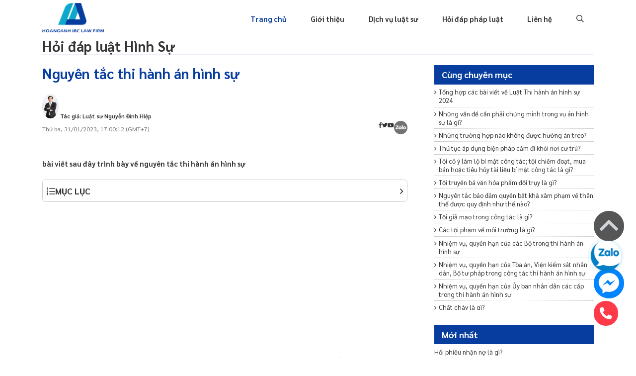

--- FILE ---
content_type: text/html; charset=UTF-8
request_url: https://luathoanganh.vn/hoi-dap-luat-hinh-su/nguyen-tac-thi-hanh-an-hinh-su-lha24060.html
body_size: 22501
content:
<!DOCTYPE html>
<html lang="vi" manifest="https://luathoanganh.vn/demo.appcache">


<head>
            <title>  Nguyên tắc thi hành án hình sự  </title>
                    <meta name="description" content="bài viết sau đây trình bày về nguyên tắc thi hành án hình sự "/>
            

        <meta charset="utf-8" />
    <meta name="MobileOptimized" content="device-width" />
    

    <meta name="robots" content="index, follow" />

    <meta name="Googlebot-News" content="index, follow" />
    <meta property="og:locale" content="vi_VN" />
    <meta property="og:site_name" content="Luật Hoàng Anh" />
    <meta property="og:title" content=" Nguyên tắc thi hành án hình sự " />
    <meta property="og:description" content=" Nguyên tắc thi hành án hình sự " />
    <meta property="og:url" content="https://luathoanganh.vn/hoi-dap-luat-hinh-su/nguyen-tac-thi-hanh-an-hinh-su-lha24060.html" />
    <meta property="og:image" content=" https://luathoanganh.vn/media/img.news.large/2022/10/24/nguyen-tac-thi-hanh-an-hinh-su_166660252424060.jpg " />
    <meta property="og:type" content="Website" />

    
    
    <meta content="width=device-width, initial-scale=1, minimum-scale=1, maximum-scale=5, user-scalable=1" name="viewport"/>
    <link rel="dns-prefetch" href="//www.googletagmanager.com" />
    <link rel="dns-prefetch" href="//fonts.gstatic.com" />
    <link rel="dns-prefetch" href="//fonts.googleapis.com" />
    <link href="https://fonts.gstatic.com" crossorigin rel="preconnect" />
    <link rel="dns-prefetch" href="https://www.googletagmanager.com"/>
    <link rel="preconnect" href="https://www.googletagmanager.com"/>
    <!--CSS-->
    
    
    
    
    
    <link rel="canonical" href="https://luathoanganh.vn/hoi-dap-luat-hinh-su/nguyen-tac-thi-hanh-an-hinh-su-lha24060.html"/>
    <link rel="icon" href="https://luathoanganh.vn/logo.png" type="image/x-icon">
    <link href="https://luathoanganh.vn/cong-ty-luat/css/font/fontawesome-all.css" rel="stylesheet" />



    <link href="https://luathoanganh.vn/cong-ty-luat/js/Owl2/owl.carousel.css" rel="stylesheet" />

    <link href="https://luathoanganh.vn/cong-ty-luat/css/style.css" rel="stylesheet" />
    <link href="https://luathoanganh.vn/cong-ty-luat/css/css_rwd.css" rel="stylesheet" />


    <style>
		.box-detail-content p{
			line-height: 1.8;
            font-size: 19px;
		}
		.box-detail-content h2{
            display: block;
            margin: 45px 0px;
		}
		.box-detail-content h3{
            display: block;
            margin: 10px 0px;
		}
		.box-detail-content h4{
            display: block;
            margin-bottom: 0px;
            margin-top: 0px;
            line-height: 1.8;
            color: #073d9f;
            font-size: 19px;
		}
        .slick-slide{
            height: 25px;
            padding: 0 10px;
            color: #393939;
            font-size: 14px;
            line-height: 25px;
            position: relative;
            background: #f5f5f5;
            border-radius: 40px;
        }
        .so-dong{
            /*width: 500px;*/
            overflow: hidden;
            text-overflow: ellipsis;
            line-height: 25px;
            -webkit-line-clamp: 5;
            /*height: 75px;*/
            display: -webkit-box;
            -webkit-box-orient: vertical;
        }
        /* thai */
        @font-face {
            font-family: 'Sarabun';
            font-style: italic;
            font-weight: 100;
            font-display: swap;
            src: url(https://fonts.gstatic.com/s/sarabun/v13/DtVnJx26TKEr37c9aBBx_kwfzg3upg.woff2) format('woff2');
            unicode-range: U+0E01-0E5B, U+200C-200D, U+25CC;
        }
        /* vietnamese */
        @font-face {
            font-family: 'Sarabun';
            font-style: italic;
            font-weight: 100;
            font-display: swap;
            src: url(https://fonts.gstatic.com/s/sarabun/v13/DtVnJx26TKEr37c9aBBx_kwEzg3upg.woff2) format('woff2');
            unicode-range: U+0102-0103, U+0110-0111, U+0128-0129, U+0168-0169, U+01A0-01A1, U+01AF-01B0, U+1EA0-1EF9, U+20AB;
        }
        /* latin-ext */
        @font-face {
            font-family: 'Sarabun';
            font-style: italic;
            font-weight: 100;
            font-display: swap;
            src: url(https://fonts.gstatic.com/s/sarabun/v13/DtVnJx26TKEr37c9aBBx_kwFzg3upg.woff2) format('woff2');
            unicode-range: U+0100-02AF, U+1E00-1EFF, U+2020, U+20A0-20AB, U+20AD-20CF, U+2113, U+2C60-2C7F, U+A720-A7FF;
        }
        /* latin */
        @font-face {
            font-family: 'Sarabun';
            font-style: italic;
            font-weight: 100;
            font-display: swap;
            src: url(https://fonts.gstatic.com/s/sarabun/v13/DtVnJx26TKEr37c9aBBx_kwLzg0.woff2) format('woff2');
            unicode-range: U+0000-00FF, U+0131, U+0152-0153, U+02BB-02BC, U+02C6, U+02DA, U+02DC, U+2000-206F, U+2074, U+20AC, U+2122, U+2191, U+2193, U+2212, U+2215, U+FEFF, U+FFFD;
        }
        /* thai */
        @font-face {
            font-family: 'Sarabun';
            font-style: italic;
            font-weight: 200;
            font-display: swap;
            src: url(https://fonts.gstatic.com/s/sarabun/v13/DtVkJx26TKEr37c9aBBxUl0c_SjTnwE.woff2) format('woff2');
            unicode-range: U+0E01-0E5B, U+200C-200D, U+25CC;
        }
        /* vietnamese */
        @font-face {
            font-family: 'Sarabun';
            font-style: italic;
            font-weight: 200;
            font-display: swap;
            src: url(https://fonts.gstatic.com/s/sarabun/v13/DtVkJx26TKEr37c9aBBxUl0c5ijTnwE.woff2) format('woff2');
            unicode-range: U+0102-0103, U+0110-0111, U+0128-0129, U+0168-0169, U+01A0-01A1, U+01AF-01B0, U+1EA0-1EF9, U+20AB;
        }
        /* latin-ext */
        @font-face {
            font-family: 'Sarabun';
            font-style: italic;
            font-weight: 200;
            font-display: swap;
            src: url(https://fonts.gstatic.com/s/sarabun/v13/DtVkJx26TKEr37c9aBBxUl0c5yjTnwE.woff2) format('woff2');
            unicode-range: U+0100-02AF, U+1E00-1EFF, U+2020, U+20A0-20AB, U+20AD-20CF, U+2113, U+2C60-2C7F, U+A720-A7FF;
        }
        /* latin */
        @font-face {
            font-family: 'Sarabun';
            font-style: italic;
            font-weight: 200;
            font-display: swap;
            src: url(https://fonts.gstatic.com/s/sarabun/v13/DtVkJx26TKEr37c9aBBxUl0c6SjT.woff2) format('woff2');
            unicode-range: U+0000-00FF, U+0131, U+0152-0153, U+02BB-02BC, U+02C6, U+02DA, U+02DC, U+2000-206F, U+2074, U+20AC, U+2122, U+2191, U+2193, U+2212, U+2215, U+FEFF, U+FFFD;
        }
        /* thai */
        @font-face {
            font-family: 'Sarabun';
            font-style: italic;
            font-weight: 300;
            font-display: swap;
            src: url(https://fonts.gstatic.com/s/sarabun/v13/DtVkJx26TKEr37c9aBBxNl4c_SjTnwE.woff2) format('woff2');
            unicode-range: U+0E01-0E5B, U+200C-200D, U+25CC;
        }
        /* vietnamese */
        @font-face {
            font-family: 'Sarabun';
            font-style: italic;
            font-weight: 300;
            font-display: swap;
            src: url(https://fonts.gstatic.com/s/sarabun/v13/DtVkJx26TKEr37c9aBBxNl4c5ijTnwE.woff2) format('woff2');
            unicode-range: U+0102-0103, U+0110-0111, U+0128-0129, U+0168-0169, U+01A0-01A1, U+01AF-01B0, U+1EA0-1EF9, U+20AB;
        }
        /* latin-ext */
        @font-face {
            font-family: 'Sarabun';
            font-style: italic;
            font-weight: 300;
            font-display: swap;
            src: url(https://fonts.gstatic.com/s/sarabun/v13/DtVkJx26TKEr37c9aBBxNl4c5yjTnwE.woff2) format('woff2');
            unicode-range: U+0100-02AF, U+1E00-1EFF, U+2020, U+20A0-20AB, U+20AD-20CF, U+2113, U+2C60-2C7F, U+A720-A7FF;
        }
        /* latin */
        @font-face {
            font-family: 'Sarabun';
            font-style: italic;
            font-weight: 300;
            font-display: swap;
            src: url(https://fonts.gstatic.com/s/sarabun/v13/DtVkJx26TKEr37c9aBBxNl4c6SjT.woff2) format('woff2');
            unicode-range: U+0000-00FF, U+0131, U+0152-0153, U+02BB-02BC, U+02C6, U+02DA, U+02DC, U+2000-206F, U+2074, U+20AC, U+2122, U+2191, U+2193, U+2212, U+2215, U+FEFF, U+FFFD;
        }
        /* thai */
        @font-face {
            font-family: 'Sarabun';
            font-style: italic;
            font-weight: 400;
            font-display: swap;
            src: url(https://fonts.gstatic.com/s/sarabun/v13/DtVhJx26TKEr37c9aBB5iXwJ1gk.woff2) format('woff2');
            unicode-range: U+0E01-0E5B, U+200C-200D, U+25CC;
        }
        /* vietnamese */
        @font-face {
            font-family: 'Sarabun';
            font-style: italic;
            font-weight: 400;
            font-display: swap;
            src: url(https://fonts.gstatic.com/s/sarabun/v13/DtVhJx26TKEr37c9aBB5knwJ1gk.woff2) format('woff2');
            unicode-range: U+0102-0103, U+0110-0111, U+0128-0129, U+0168-0169, U+01A0-01A1, U+01AF-01B0, U+1EA0-1EF9, U+20AB;
        }
        /* latin-ext */
        @font-face {
            font-family: 'Sarabun';
            font-style: italic;
            font-weight: 400;
            font-display: swap;
            src: url(https://fonts.gstatic.com/s/sarabun/v13/DtVhJx26TKEr37c9aBB5k3wJ1gk.woff2) format('woff2');
            unicode-range: U+0100-02AF, U+1E00-1EFF, U+2020, U+20A0-20AB, U+20AD-20CF, U+2113, U+2C60-2C7F, U+A720-A7FF;
        }
        /* latin */
        @font-face {
            font-family: 'Sarabun';
            font-style: italic;
            font-weight: 400;
            font-display: swap;
            src: url(https://fonts.gstatic.com/s/sarabun/v13/DtVhJx26TKEr37c9aBB5nXwJ.woff2) format('woff2');
            unicode-range: U+0000-00FF, U+0131, U+0152-0153, U+02BB-02BC, U+02C6, U+02DA, U+02DC, U+2000-206F, U+2074, U+20AC, U+2122, U+2191, U+2193, U+2212, U+2215, U+FEFF, U+FFFD;
        }
        /* thai */
        @font-face {
            font-family: 'Sarabun';
            font-style: italic;
            font-weight: 500;
            font-display: swap;
            src: url(https://fonts.gstatic.com/s/sarabun/v13/DtVkJx26TKEr37c9aBBxbl8c_SjTnwE.woff2) format('woff2');
            unicode-range: U+0E01-0E5B, U+200C-200D, U+25CC;
        }
        /* vietnamese */
        @font-face {
            font-family: 'Sarabun';
            font-style: italic;
            font-weight: 500;
            font-display: swap;
            src: url(https://fonts.gstatic.com/s/sarabun/v13/DtVkJx26TKEr37c9aBBxbl8c5ijTnwE.woff2) format('woff2');
            unicode-range: U+0102-0103, U+0110-0111, U+0128-0129, U+0168-0169, U+01A0-01A1, U+01AF-01B0, U+1EA0-1EF9, U+20AB;
        }
        /* latin-ext */
        @font-face {
            font-family: 'Sarabun';
            font-style: italic;
            font-weight: 500;
            font-display: swap;
            src: url(https://fonts.gstatic.com/s/sarabun/v13/DtVkJx26TKEr37c9aBBxbl8c5yjTnwE.woff2) format('woff2');
            unicode-range: U+0100-02AF, U+1E00-1EFF, U+2020, U+20A0-20AB, U+20AD-20CF, U+2113, U+2C60-2C7F, U+A720-A7FF;
        }
        /* latin */
        @font-face {
            font-family: 'Sarabun';
            font-style: italic;
            font-weight: 500;
            font-display: swap;
            src: url(https://fonts.gstatic.com/s/sarabun/v13/DtVkJx26TKEr37c9aBBxbl8c6SjT.woff2) format('woff2');
            unicode-range: U+0000-00FF, U+0131, U+0152-0153, U+02BB-02BC, U+02C6, U+02DA, U+02DC, U+2000-206F, U+2074, U+20AC, U+2122, U+2191, U+2193, U+2212, U+2215, U+FEFF, U+FFFD;
        }
        /* thai */
        @font-face {
            font-family: 'Sarabun';
            font-style: italic;
            font-weight: 600;
            font-display: swap;
            src: url(https://fonts.gstatic.com/s/sarabun/v13/DtVkJx26TKEr37c9aBBxQlgc_SjTnwE.woff2) format('woff2');
            unicode-range: U+0E01-0E5B, U+200C-200D, U+25CC;
        }
        /* vietnamese */
        @font-face {
            font-family: 'Sarabun';
            font-style: italic;
            font-weight: 600;
            font-display: swap;
            src: url(https://fonts.gstatic.com/s/sarabun/v13/DtVkJx26TKEr37c9aBBxQlgc5ijTnwE.woff2) format('woff2');
            unicode-range: U+0102-0103, U+0110-0111, U+0128-0129, U+0168-0169, U+01A0-01A1, U+01AF-01B0, U+1EA0-1EF9, U+20AB;
        }
        /* latin-ext */
        @font-face {
            font-family: 'Sarabun';
            font-style: italic;
            font-weight: 600;
            font-display: swap;
            src: url(https://fonts.gstatic.com/s/sarabun/v13/DtVkJx26TKEr37c9aBBxQlgc5yjTnwE.woff2) format('woff2');
            unicode-range: U+0100-02AF, U+1E00-1EFF, U+2020, U+20A0-20AB, U+20AD-20CF, U+2113, U+2C60-2C7F, U+A720-A7FF;
        }
        /* latin */
        @font-face {
            font-family: 'Sarabun';
            font-style: italic;
            font-weight: 600;
            font-display: swap;
            src: url(https://fonts.gstatic.com/s/sarabun/v13/DtVkJx26TKEr37c9aBBxQlgc6SjT.woff2) format('woff2');
            unicode-range: U+0000-00FF, U+0131, U+0152-0153, U+02BB-02BC, U+02C6, U+02DA, U+02DC, U+2000-206F, U+2074, U+20AC, U+2122, U+2191, U+2193, U+2212, U+2215, U+FEFF, U+FFFD;
        }
        /* thai */
        @font-face {
            font-family: 'Sarabun';
            font-style: italic;
            font-weight: 700;
            font-display: swap;
            src: url(https://fonts.gstatic.com/s/sarabun/v13/DtVkJx26TKEr37c9aBBxJlkc_SjTnwE.woff2) format('woff2');
            unicode-range: U+0E01-0E5B, U+200C-200D, U+25CC;
        }
        /* vietnamese */
        @font-face {
            font-family: 'Sarabun';
            font-style: italic;
            font-weight: 700;
            font-display: swap;
            src: url(https://fonts.gstatic.com/s/sarabun/v13/DtVkJx26TKEr37c9aBBxJlkc5ijTnwE.woff2) format('woff2');
            unicode-range: U+0102-0103, U+0110-0111, U+0128-0129, U+0168-0169, U+01A0-01A1, U+01AF-01B0, U+1EA0-1EF9, U+20AB;
        }
        /* latin-ext */
        @font-face {
            font-family: 'Sarabun';
            font-style: italic;
            font-weight: 700;
            font-display: swap;
            src: url(https://fonts.gstatic.com/s/sarabun/v13/DtVkJx26TKEr37c9aBBxJlkc5yjTnwE.woff2) format('woff2');
            unicode-range: U+0100-02AF, U+1E00-1EFF, U+2020, U+20A0-20AB, U+20AD-20CF, U+2113, U+2C60-2C7F, U+A720-A7FF;
        }
        /* latin */
        @font-face {
            font-family: 'Sarabun';
            font-style: italic;
            font-weight: 700;
            font-display: swap;
            src: url(https://fonts.gstatic.com/s/sarabun/v13/DtVkJx26TKEr37c9aBBxJlkc6SjT.woff2) format('woff2');
            unicode-range: U+0000-00FF, U+0131, U+0152-0153, U+02BB-02BC, U+02C6, U+02DA, U+02DC, U+2000-206F, U+2074, U+20AC, U+2122, U+2191, U+2193, U+2212, U+2215, U+FEFF, U+FFFD;
        }
        /* thai */
        @font-face {
            font-family: 'Sarabun';
            font-style: italic;
            font-weight: 800;
            font-display: swap;
            src: url(https://fonts.gstatic.com/s/sarabun/v13/DtVkJx26TKEr37c9aBBxOloc_SjTnwE.woff2) format('woff2');
            unicode-range: U+0E01-0E5B, U+200C-200D, U+25CC;
        }
        /* vietnamese */
        @font-face {
            font-family: 'Sarabun';
            font-style: italic;
            font-weight: 800;
            font-display: swap;
            src: url(https://fonts.gstatic.com/s/sarabun/v13/DtVkJx26TKEr37c9aBBxOloc5ijTnwE.woff2) format('woff2');
            unicode-range: U+0102-0103, U+0110-0111, U+0128-0129, U+0168-0169, U+01A0-01A1, U+01AF-01B0, U+1EA0-1EF9, U+20AB;
        }
        /* latin-ext */
        @font-face {
            font-family: 'Sarabun';
            font-style: italic;
            font-weight: 800;
            font-display: swap;
            src: url(https://fonts.gstatic.com/s/sarabun/v13/DtVkJx26TKEr37c9aBBxOloc5yjTnwE.woff2) format('woff2');
            unicode-range: U+0100-02AF, U+1E00-1EFF, U+2020, U+20A0-20AB, U+20AD-20CF, U+2113, U+2C60-2C7F, U+A720-A7FF;
        }
        /* latin */
        @font-face {
            font-family: 'Sarabun';
            font-style: italic;
            font-weight: 800;
            font-display: swap;
            src: url(https://fonts.gstatic.com/s/sarabun/v13/DtVkJx26TKEr37c9aBBxOloc6SjT.woff2) format('woff2');
            unicode-range: U+0000-00FF, U+0131, U+0152-0153, U+02BB-02BC, U+02C6, U+02DA, U+02DC, U+2000-206F, U+2074, U+20AC, U+2122, U+2191, U+2193, U+2212, U+2215, U+FEFF, U+FFFD;
        }
        /* thai */
        @font-face {
            font-family: 'Sarabun';
            font-style: normal;
            font-weight: 100;
            font-display: swap;
            src: url(https://fonts.gstatic.com/s/sarabun/v13/DtVhJx26TKEr37c9YHZ5iXwJ1gk.woff2) format('woff2');
            unicode-range: U+0E01-0E5B, U+200C-200D, U+25CC;
        }
        /* vietnamese */
        @font-face {
            font-family: 'Sarabun';
            font-style: normal;
            font-weight: 100;
            font-display: swap;
            src: url(https://fonts.gstatic.com/s/sarabun/v13/DtVhJx26TKEr37c9YHZ5knwJ1gk.woff2) format('woff2');
            unicode-range: U+0102-0103, U+0110-0111, U+0128-0129, U+0168-0169, U+01A0-01A1, U+01AF-01B0, U+1EA0-1EF9, U+20AB;
        }
        /* latin-ext */
        @font-face {
            font-family: 'Sarabun';
            font-style: normal;
            font-weight: 100;
            font-display: swap;
            src: url(https://fonts.gstatic.com/s/sarabun/v13/DtVhJx26TKEr37c9YHZ5k3wJ1gk.woff2) format('woff2');
            unicode-range: U+0100-02AF, U+1E00-1EFF, U+2020, U+20A0-20AB, U+20AD-20CF, U+2113, U+2C60-2C7F, U+A720-A7FF;
        }
        /* latin */
        @font-face {
            font-family: 'Sarabun';
            font-style: normal;
            font-weight: 100;
            font-display: swap;
            src: url(https://fonts.gstatic.com/s/sarabun/v13/DtVhJx26TKEr37c9YHZ5nXwJ.woff2) format('woff2');
            unicode-range: U+0000-00FF, U+0131, U+0152-0153, U+02BB-02BC, U+02C6, U+02DA, U+02DC, U+2000-206F, U+2074, U+20AC, U+2122, U+2191, U+2193, U+2212, U+2215, U+FEFF, U+FFFD;
        }
        /* thai */
        @font-face {
            font-family: 'Sarabun';
            font-style: normal;
            font-weight: 200;
            font-display: swap;
            src: url(https://fonts.gstatic.com/s/sarabun/v13/DtVmJx26TKEr37c9YNpoik8s6zDX.woff2) format('woff2');
            unicode-range: U+0E01-0E5B, U+200C-200D, U+25CC;
        }
        /* vietnamese */
        @font-face {
            font-family: 'Sarabun';
            font-style: normal;
            font-weight: 200;
            font-display: swap;
            src: url(https://fonts.gstatic.com/s/sarabun/v13/DtVmJx26TKEr37c9YNpoilQs6zDX.woff2) format('woff2');
            unicode-range: U+0102-0103, U+0110-0111, U+0128-0129, U+0168-0169, U+01A0-01A1, U+01AF-01B0, U+1EA0-1EF9, U+20AB;
        }
        /* latin-ext */
        @font-face {
            font-family: 'Sarabun';
            font-style: normal;
            font-weight: 200;
            font-display: swap;
            src: url(https://fonts.gstatic.com/s/sarabun/v13/DtVmJx26TKEr37c9YNpoilUs6zDX.woff2) format('woff2');
            unicode-range: U+0100-02AF, U+1E00-1EFF, U+2020, U+20A0-20AB, U+20AD-20CF, U+2113, U+2C60-2C7F, U+A720-A7FF;
        }
        /* latin */
        @font-face {
            font-family: 'Sarabun';
            font-style: normal;
            font-weight: 200;
            font-display: swap;
            src: url(https://fonts.gstatic.com/s/sarabun/v13/DtVmJx26TKEr37c9YNpoilss6w.woff2) format('woff2');
            unicode-range: U+0000-00FF, U+0131, U+0152-0153, U+02BB-02BC, U+02C6, U+02DA, U+02DC, U+2000-206F, U+2074, U+20AC, U+2122, U+2191, U+2193, U+2212, U+2215, U+FEFF, U+FFFD;
        }
        /* thai */
        @font-face {
            font-family: 'Sarabun';
            font-style: normal;
            font-weight: 300;
            font-display: swap;
            src: url(https://fonts.gstatic.com/s/sarabun/v13/DtVmJx26TKEr37c9YL5rik8s6zDX.woff2) format('woff2');
            unicode-range: U+0E01-0E5B, U+200C-200D, U+25CC;
        }
        /* vietnamese */
        @font-face {
            font-family: 'Sarabun';
            font-style: normal;
            font-weight: 300;
            font-display: swap;
            src: url(https://fonts.gstatic.com/s/sarabun/v13/DtVmJx26TKEr37c9YL5rilQs6zDX.woff2) format('woff2');
            unicode-range: U+0102-0103, U+0110-0111, U+0128-0129, U+0168-0169, U+01A0-01A1, U+01AF-01B0, U+1EA0-1EF9, U+20AB;
        }
        /* latin-ext */
        @font-face {
            font-family: 'Sarabun';
            font-style: normal;
            font-weight: 300;
            font-display: swap;
            src: url(https://fonts.gstatic.com/s/sarabun/v13/DtVmJx26TKEr37c9YL5rilUs6zDX.woff2) format('woff2');
            unicode-range: U+0100-02AF, U+1E00-1EFF, U+2020, U+20A0-20AB, U+20AD-20CF, U+2113, U+2C60-2C7F, U+A720-A7FF;
        }
        /* latin */
        @font-face {
            font-family: 'Sarabun';
            font-style: normal;
            font-weight: 300;
            font-display: swap;
            src: url(https://fonts.gstatic.com/s/sarabun/v13/DtVmJx26TKEr37c9YL5rilss6w.woff2) format('woff2');
            unicode-range: U+0000-00FF, U+0131, U+0152-0153, U+02BB-02BC, U+02C6, U+02DA, U+02DC, U+2000-206F, U+2074, U+20AC, U+2122, U+2191, U+2193, U+2212, U+2215, U+FEFF, U+FFFD;
        }
        /* thai */
        @font-face {
            font-family: 'Sarabun';
            font-style: normal;
            font-weight: 400;
            font-display: swap;
            src: url(https://fonts.gstatic.com/s/sarabun/v13/DtVjJx26TKEr37c9aAFJn2QN.woff2) format('woff2');
            unicode-range: U+0E01-0E5B, U+200C-200D, U+25CC;
        }
        /* vietnamese */
        @font-face {
            font-family: 'Sarabun';
            font-style: normal;
            font-weight: 400;
            font-display: swap;
            src: url(https://fonts.gstatic.com/s/sarabun/v13/DtVjJx26TKEr37c9aBpJn2QN.woff2) format('woff2');
            unicode-range: U+0102-0103, U+0110-0111, U+0128-0129, U+0168-0169, U+01A0-01A1, U+01AF-01B0, U+1EA0-1EF9, U+20AB;
        }
        /* latin-ext */
        @font-face {
            font-family: 'Sarabun';
            font-style: normal;
            font-weight: 400;
            font-display: swap;
            src: url(https://fonts.gstatic.com/s/sarabun/v13/DtVjJx26TKEr37c9aBtJn2QN.woff2) format('woff2');
            unicode-range: U+0100-02AF, U+1E00-1EFF, U+2020, U+20A0-20AB, U+20AD-20CF, U+2113, U+2C60-2C7F, U+A720-A7FF;
        }
        /* latin */
        @font-face {
            font-family: 'Sarabun';
            font-style: normal;
            font-weight: 400;
            font-display: swap;
            src: url(https://fonts.gstatic.com/s/sarabun/v13/DtVjJx26TKEr37c9aBVJnw.woff2) format('woff2');
            unicode-range: U+0000-00FF, U+0131, U+0152-0153, U+02BB-02BC, U+02C6, U+02DA, U+02DC, U+2000-206F, U+2074, U+20AC, U+2122, U+2191, U+2193, U+2212, U+2215, U+FEFF, U+FFFD;
        }
        /* thai */
        @font-face {
            font-family: 'Sarabun';
            font-style: normal;
            font-weight: 500;
            font-display: swap;
            src: url(https://fonts.gstatic.com/s/sarabun/v13/DtVmJx26TKEr37c9YOZqik8s6zDX.woff2) format('woff2');
            unicode-range: U+0E01-0E5B, U+200C-200D, U+25CC;
        }
        /* vietnamese */
        @font-face {
            font-family: 'Sarabun';
            font-style: normal;
            font-weight: 500;
            font-display: swap;
            src: url(https://fonts.gstatic.com/s/sarabun/v13/DtVmJx26TKEr37c9YOZqilQs6zDX.woff2) format('woff2');
            unicode-range: U+0102-0103, U+0110-0111, U+0128-0129, U+0168-0169, U+01A0-01A1, U+01AF-01B0, U+1EA0-1EF9, U+20AB;
        }
        /* latin-ext */
        @font-face {
            font-family: 'Sarabun';
            font-style: normal;
            font-weight: 500;
            font-display: swap;
            src: url(https://fonts.gstatic.com/s/sarabun/v13/DtVmJx26TKEr37c9YOZqilUs6zDX.woff2) format('woff2');
            unicode-range: U+0100-02AF, U+1E00-1EFF, U+2020, U+20A0-20AB, U+20AD-20CF, U+2113, U+2C60-2C7F, U+A720-A7FF;
        }
        /* latin */
        @font-face {
            font-family: 'Sarabun';
            font-style: normal;
            font-weight: 500;
            font-display: swap;
            src: url(https://fonts.gstatic.com/s/sarabun/v13/DtVmJx26TKEr37c9YOZqilss6w.woff2) format('woff2');
            unicode-range: U+0000-00FF, U+0131, U+0152-0153, U+02BB-02BC, U+02C6, U+02DA, U+02DC, U+2000-206F, U+2074, U+20AC, U+2122, U+2191, U+2193, U+2212, U+2215, U+FEFF, U+FFFD;
        }
        /* thai */
        @font-face {
            font-family: 'Sarabun';
            font-style: normal;
            font-weight: 600;
            font-display: swap;
            src: url(https://fonts.gstatic.com/s/sarabun/v13/DtVmJx26TKEr37c9YMptik8s6zDX.woff2) format('woff2');
            unicode-range: U+0E01-0E5B, U+200C-200D, U+25CC;
        }
        /* vietnamese */
        @font-face {
            font-family: 'Sarabun';
            font-style: normal;
            font-weight: 600;
            font-display: swap;
            src: url(https://fonts.gstatic.com/s/sarabun/v13/DtVmJx26TKEr37c9YMptilQs6zDX.woff2) format('woff2');
            unicode-range: U+0102-0103, U+0110-0111, U+0128-0129, U+0168-0169, U+01A0-01A1, U+01AF-01B0, U+1EA0-1EF9, U+20AB;
        }
        /* latin-ext */
        @font-face {
            font-family: 'Sarabun';
            font-style: normal;
            font-weight: 600;
            font-display: swap;
            src: url(https://fonts.gstatic.com/s/sarabun/v13/DtVmJx26TKEr37c9YMptilUs6zDX.woff2) format('woff2');
            unicode-range: U+0100-02AF, U+1E00-1EFF, U+2020, U+20A0-20AB, U+20AD-20CF, U+2113, U+2C60-2C7F, U+A720-A7FF;
        }
        /* latin */
        @font-face {
            font-family: 'Sarabun';
            font-style: normal;
            font-weight: 600;
            font-display: swap;
            src: url(https://fonts.gstatic.com/s/sarabun/v13/DtVmJx26TKEr37c9YMptilss6w.woff2) format('woff2');
            unicode-range: U+0000-00FF, U+0131, U+0152-0153, U+02BB-02BC, U+02C6, U+02DA, U+02DC, U+2000-206F, U+2074, U+20AC, U+2122, U+2191, U+2193, U+2212, U+2215, U+FEFF, U+FFFD;
        }
        /* thai */
        @font-face {
            font-family: 'Sarabun';
            font-style: normal;
            font-weight: 700;
            font-display: swap;
            src: url(https://fonts.gstatic.com/s/sarabun/v13/DtVmJx26TKEr37c9YK5sik8s6zDX.woff2) format('woff2');
            unicode-range: U+0E01-0E5B, U+200C-200D, U+25CC;
        }
        /* vietnamese */
        @font-face {
            font-family: 'Sarabun';
            font-style: normal;
            font-weight: 700;
            font-display: swap;
            src: url(https://fonts.gstatic.com/s/sarabun/v13/DtVmJx26TKEr37c9YK5silQs6zDX.woff2) format('woff2');
            unicode-range: U+0102-0103, U+0110-0111, U+0128-0129, U+0168-0169, U+01A0-01A1, U+01AF-01B0, U+1EA0-1EF9, U+20AB;
        }
        /* latin-ext */
        @font-face {
            font-family: 'Sarabun';
            font-style: normal;
            font-weight: 700;
            font-display: swap;
            src: url(https://fonts.gstatic.com/s/sarabun/v13/DtVmJx26TKEr37c9YK5silUs6zDX.woff2) format('woff2');
            unicode-range: U+0100-02AF, U+1E00-1EFF, U+2020, U+20A0-20AB, U+20AD-20CF, U+2113, U+2C60-2C7F, U+A720-A7FF;
        }
        /* latin */
        @font-face {
            font-family: 'Sarabun';
            font-style: normal;
            font-weight: 700;
            font-display: swap;
            src: url(https://fonts.gstatic.com/s/sarabun/v13/DtVmJx26TKEr37c9YK5silss6w.woff2) format('woff2');
            unicode-range: U+0000-00FF, U+0131, U+0152-0153, U+02BB-02BC, U+02C6, U+02DA, U+02DC, U+2000-206F, U+2074, U+20AC, U+2122, U+2191, U+2193, U+2212, U+2215, U+FEFF, U+FFFD;
        }
        /* thai */
        @font-face {
            font-family: 'Sarabun';
            font-style: normal;
            font-weight: 800;
            font-display: swap;
            src: url(https://fonts.gstatic.com/s/sarabun/v13/DtVmJx26TKEr37c9YLJvik8s6zDX.woff2) format('woff2');
            unicode-range: U+0E01-0E5B, U+200C-200D, U+25CC;
        }
        /* vietnamese */
        @font-face {
            font-family: 'Sarabun';
            font-style: normal;
            font-weight: 800;
            font-display: swap;
            src: url(https://fonts.gstatic.com/s/sarabun/v13/DtVmJx26TKEr37c9YLJvilQs6zDX.woff2) format('woff2');
            unicode-range: U+0102-0103, U+0110-0111, U+0128-0129, U+0168-0169, U+01A0-01A1, U+01AF-01B0, U+1EA0-1EF9, U+20AB;
        }
        /* latin-ext */
        @font-face {
            font-family: 'Sarabun';
            font-style: normal;
            font-weight: 800;
            font-display: swap;
            src: url(https://fonts.gstatic.com/s/sarabun/v13/DtVmJx26TKEr37c9YLJvilUs6zDX.woff2) format('woff2');
            unicode-range: U+0100-02AF, U+1E00-1EFF, U+2020, U+20A0-20AB, U+20AD-20CF, U+2113, U+2C60-2C7F, U+A720-A7FF;
        }
        /* latin */
        @font-face {
            font-family: 'Sarabun';
            font-style: normal;
            font-weight: 800;
            font-display: swap;
            src: url(https://fonts.gstatic.com/s/sarabun/v13/DtVmJx26TKEr37c9YLJvilss6w.woff2) format('woff2');
            unicode-range: U+0000-00FF, U+0131, U+0152-0153, U+02BB-02BC, U+02C6, U+02DA, U+02DC, U+2000-206F, U+2074, U+20AC, U+2122, U+2191, U+2193, U+2212, U+2215, U+FEFF, U+FFFD;
        }

        table tr td{
            border: 1px solid #0a0a0a;
        }
        blockquote {
            background: #ffffff !important;
            /*border-left: 10px solid #ccc;*/
            margin: 1.5em 10px;
            padding: 0.5em 10px;
            quotes: "\201C""\201D""\2018""\2019";
            //color: #A64C2C;
			color: blue;
            font-style: italic;
            font-weight: none;
            font-size: 19px;
        }
        blockquote:before {
            color: #ff9900;
            content: open-quote;
            font-size: 5em;
            line-height: 0.1em;
            margin-right: 0.25em;
            vertical-align: -0.4em;
        }
        blockquote:after {
            color: #ff9900;
            content: close-quote;
            font-size: 5em;
            line-height: 0.5em;
            /*margin-right: 0.25em;*/
            vertical-align: -0.6em;
            padding-top: 5px !important;
            bottom: -1rem;
            right: 1rem;
            float: right;
            /*content: close-quote;*/
        }


        /*blockquote p {*/
        /*    display: inline;*/
        /*}*/
        /*em{*/
        /*    display: block;*/
        /*}*/
        @media screen and (max-width: 600px) {
            #iconService2 {
                display: none;
            }
        }
    </style>
    <script type="application/ld+json">
			[{
			"@context": "https://schema.org",
			"@type" : "Organization",
			"name": "Luật Hoàng Anh",
			"url" : "https://luathoanganh.vn/",
			"logo"	: "https://luathoanganh.vn/cong-ty-luat/pic/logo.png",
			"contactPoint": [
			{
			"@type": "ContactPoint",
			"telephone": "0908308123",
			"contactType": "customer service"
			}
			]
			},
			{
			"@context": "https://schema.org",
			"@type": "WebSite",
			"name": "Luật Hoàng Anh",
			"url": "https://luathoanganh.vn/",
			"sameAs": [
			"https://twitter.com/luathoanganh",
			"https://www.facebook.com/HoangAnhLawfirm",
			"https://twitter.com/luathoanganh",
			"https://qiita.com/luathoanganh",
			"https://articlessubmissionservice.com/members/luathoanganh/",
			"https://www.pinterest.com/luathoanganh/",
			"https://gab.com/luathoanganh",
			"https://dribbble.com/luathoanganh/about",
			"https://tapas.io/luathoanganh",
			"https://www.behance.net/luathoanganh",
			"https://luathoanganh.blogspot.com/",
			"https://vimeo.com/luathoanganh",
			"https://getpocket.com/@luathoanganh",
			"https://www.wishlistr.com/luathoanganh/",
			"https://www.youtube.com/channel/UCwlm17yyO6h8W9xMHyToqYg"

			]
			},
			{
			"@context": "https://schema.org",
			"@type": "LocalBusiness",
			"name": "Công ty luật Hoàng Anh - Tư vấn pháp luật, dịch vụ luật sư",
			"image": "https://luathoanganh.vn/cong-ty-luat/pic/logo.png",
			"@id": "https://luathoanganh.vn/",
			"url": "https://luathoanganh.vn/",
			"description":"Luật Hoàng Anh - Công ty tư vấn pháp luật, dịch vụ luật sư trực tiếp qua Hotline: 0908308123 MIỄN PHÍ. Văn phòng luật sư cung cấp dịch vụ pháp lý uy tín tại Hà Nội.",
			"telephone": "0908308123",
			"priceRange": "$$",
			"address": {
			"@type": "PostalAddress",
			"streetAddress": " Số 2/84 - Trần Quang Diệu - Phường Ô Chợ Dừa - Quận Đống Đa - TP Hà Nội",
			"addressLocality": "Thành Phố Hà Nội",
			"postalCode": "11511",
			"mainEntityOfPage":"https://goo.gl/maps/yHaNPnL7uqMvUSdE9",
			"addressCountry": "VN"},
			"geo": {
			"@type": "GeoCoordinates",
			"latitude": 21.01477,
			"longitude": 105.82358
			},
			"openingHoursSpecification": {
			"@type": "OpeningHoursSpecification",
			"dayOfWeek": [
			"Monday",
			"Tuesday",
			"Wednesday",
			"Thursday",
			"Friday",
			"Saturday"
			],
			"opens": "08:00",
			"closes": "17:30"
			}
			}
			]
			</script>

<script async src="https://pagead2.googlesyndication.com/pagead/js/adsbygoogle.js?client=ca-pub-1083459065232629"
     crossorigin="anonymous"></script>
    <!-- Google tag (gtag.js) -->
    <script async src="https://www.googletagmanager.com/gtag/js?id=G-W879QKG3M0"></script>
    <script>
        window.dataLayer = window.dataLayer || [];
        function gtag(){dataLayer.push(arguments);}
        gtag('js', new Date());

        gtag('config', 'G-W879QKG3M0');
    </script>

</head>
<body>
<!-- Google Tag Manager (noscript) -->
<noscript><iframe src="https://www.googletagmanager.com/ns.html?id=GTM-WQLP8BH"
                  height="0" width="0" style="display:none;visibility:hidden"></iframe></noscript>
<!-- End Google Tag Manager (noscript) -->
<div id="header">
    <div class="wrp">
        <a class="logo" href="/" title="">
            <img src="https://luathoanganh.vn/cong-ty-luat/pic/logo.png" alt="" loading="lazy">
        </a>
        <div class="right">
            <div id="menu">
    <ul>
        <li class="active">
            <a href="/" title="Trang chủ">Trang chủ</a>
        </li>
        <li>
            <a title="Giới thiệu">Giới thiệu</a>
            <span class="openSub">
                                <i class="far fa-angle-down"></i>
                            </span>
            <ul>
                
                
                
                
                
                
                
                
                
                
                
                
                
                
                
                
                
                <li>
                    <a href="https://luathoanganh.vn/ve-chung-toi.html" title="Về chúng tôi">Về chúng tôi</a>
                </li>
                <li>
                    <a href="https://luathoanganh.vn/doi-ngu-luat-su.html" title="Đội ngũ luật sư">Đội ngũ luật sư</a>
                </li>
                <li>
                    <a href="https://luathoanganh.vn/gioi-thieu/chinh-sach-bao-ve-thong-tin-ca-nhan-lha5881.html" title="Chính sách bảo mật">Chính sách bảo mật</a>
                </li>
            </ul>
        </li>
        <li>
            <a href="https://luathoanganh.vn/dich-vu-luat-su.html">Dịch vụ luật sư</a>
            <span class="openSub"><i class="far fa-angle-down"></i></span>
            <ul>
                <li><a href="https://luathoanganh.vn/dich-vu-luat-su/luat-su-doanh-nghiep.html" title="Luật Sư Doanh nghiệp">Luật Sư Doanh nghiệp</a></li>
                <li><a href="https://luathoanganh.vn/dich-vu-luat-su/luat-su-dan-su.html" title="Luật Sư Dân Sự">Luật Sư Dân Sự</a></li>
                <li><a href="https://luathoanganh.vn/dich-vu-luat-su/luat-su-hinh-su.html" title="Luật sư Hình sự">Luật sư Hình sự</a></li>
                <li><a href="https://luathoanganh.vn/dich-vu-luat-su/luat-su-dat-dai.html" title="Luật sư Đất đai">Luật sư Đất đai</a></li>
                <li><a href="https://luathoanganh.vn/dich-vu-luat-su/luat-su-thua-ke.html" title="Luật Sư Thừa kế">Luật Sư Thừa kế</a></li>
                <li><a href="https://luathoanganh.vn/dich-vu-luat-su/luat-su-rieng.html" title="Luật Sư Riêng">Luật Sư Riêng</a></li>
                <li><a href="https://luathoanganh.vn/dich-vu-luat-su/giay-phep.html" title="Giấy phép">Giấy phép</a></li>
                <li><a href="https://luathoanganh.vn/dich-vu-luat-su/luat-su-hop-dong.html" title="Luật Sư Hợp đồng">Luật Sư Hợp đồng</a></li>
                <li><a href="https://luathoanganh.vn/dich-vu-luat-su/luat-su-lao-dong.html" title="Luật Sư Lao động">Luật Sư Lao động</a></li>
                <li><a href="https://luathoanganh.vn/dich-vu-luat-su/luat-su-hon-nhan.html" title="Luật sư Hôn nhân">Luật sư Hôn nhân</a></li>
                <li><a href="https://luathoanganh.vn/dich-vu-luat-su/dich-vu-so-huu-tri-tue.html" title="Dịch vụ Sở hữu trí tuệ">Dịch vụ Sở hữu trí tuệ</a></li>
                <li><a href="https://luathoanganh.vn/dich-vu-luat-su/luat-su-du-an-dau-tu.html" title="Luật sư dự án đầu tư">Luật sư dự án đầu tư</a></li>
                <li><a href="https://luathoanganh.vn/dich-vu-luat-su/luat-su-thu-hoi-cong-no.html" title="Luật sư thu hồi công nợ">Luật sư thu hồi công nợ</a></li>
            </ul>
        </li>
        <li>
            <a href="https://luathoanganh.vn/hoi-dap-phap-luat.html">Hỏi đáp pháp luật</a>
            <span class="openSub"><i class="far fa-angle-down"></i></span>
            <ul>
                <li><a href="https://luathoanganh.vn/tinh-huong-phap-luat/hoi-dap-luat-dan-su.html" title="Hỏi đáp luật Dân Sự">Hỏi đáp luật Dân Sự</a></li>
                <li><a href="https://luathoanganh.vn/tinh-huong-phap-luat/hoi-dap-luat-hinh-su.html" title="Hỏi đáp luật Hình Sự">Hỏi đáp luật Hình Sự</a></li>
                <li><a href="https://luathoanganh.vn/tinh-huong-phap-luat/hoi-dap-luat-dat-dai.html" title="Hỏi đáp luật Đất đai">Hỏi đáp luật Đất đai</a></li>
                <li><a href="https://luathoanganh.vn/tinh-huong-phap-luat/tu-van-hon-nhan-gia-dinh.html" title="Tư vấn Hôn nhân Gia đình">Tư vấn Hôn nhân Gia đình</a></li>
                <li><a href="https://luathoanganh.vn/tinh-huong-phap-luat/hoi-dap-luat-lao-dong.html" title="Hỏi đáp luật Lao động">Hỏi đáp luật Lao động</a></li>
                <li><a href="https://luathoanganh.vn/tinh-huong-phap-luat/hoi-dap-luat-doanh-nghiep.html" title="Hỏi đáp luật Doanh nghiệp">Hỏi đáp luật Doanh nghiệp</a></li>
                <li><a href="https://luathoanganh.vn/tinh-huong-phap-luat/tu-van-so-huu-tri-tue.html" title="Tư vấn Sở hữu trí tuệ">Tư vấn Sở hữu trí tuệ</a></li>
                <li><a href="https://luathoanganh.vn/tinh-huong-phap-luat/hoi-dap-bao-hiem-xa-hoi.html" title="Hỏi đáp Bảo hiểm xã hội">Hỏi đáp Bảo hiểm xã hội</a></li>
                <li><a href="https://luathoanganh.vn/tinh-huong-phap-luat/hoi-dap-thue.html" title="Hỏi đáp Thuế">Hỏi đáp Thuế</a></li>
                <li><a href="https://luathoanganh.vn/tinh-huong-phap-luat/su-kien-va-binh-luan.html" title="Sự kiện và bình luận">Sự kiện và bình luận</a></li>
                <li><a href="https://luathoanganh.vn/tinh-huong-phap-luat/to-chuc-bo-may-nha-nuoc.html" title="Tổ chức bộ máy Nhà nước">Tổ chức bộ máy Nhà nước</a></li>
                <li><a href="https://luathoanganh.vn/tinh-huong-phap-luat/thu-tuc-hanh-chinh.html" title="Thủ tục hành chính">Thủ tục hành chính</a></li>
                <li><a href="https://luathoanganh.vn/tinh-huong-phap-luat/hoi-dap-chung.html" title="Hỏi đáp chung">Hỏi đáp chung</a></li>
                <li><a href="https://luathoanganh.vn/tinh-huong-phap-luat/bieu-mau.html" title="Biểu mẫu">Biểu mẫu</a></li>
            </ul>
        </li>

        <li>
            <a href="https://luathoanganh.vn/lien-he.html" title="Liên hệ">Liên hệ</a>
        </li>

        <li>
            <a href="javascript://" title="search" class="toggleSearch">
                <i class="far fa-search"></i>
            </a>

            <div class="searchForm">
                <div>
                    <input type="text" class="ipt" name="search" form="sr" placeholder="Nhập từ khoá">
                    <button  class="btnSearch" form="sr" type="submit"><i class="far fa-search"></i></button>
                </div>
            </div>

        </li>
        <form action="https://luathoanganh.vn/tim-kiem.html" id="sr">

        </form>

    </ul>
</div>
<div id="iconService2">
    <div class="group">
        <div class="item">
            <a href="https://luathoanganh.vn/dich-vu-luat-su/luat-su-dan-su.html" title="Dân sự">
                    <span class="icon">
                        <img src="https://luathoanganh.vn/cong-ty-luat/pic/ic1.png" alt="Dân sự" loading="lazy">
                    </span>
                <span class="text">Dân sự</span>
            </a>
        </div>
        <div class="item">
            <a href="https://luathoanganh.vn/dich-vu-luat-su/luat-su-dat-dai.html" title="Đất đai">
                    <span class="icon">
                        <img src="https://luathoanganh.vn/cong-ty-luat/pic/ic2.png" alt="Đất đai" loading="lazy">
                    </span>
                <span class="text">Đất đai</span>
            </a>
        </div>
        <div class="item">
            <a href="https://luathoanganh.vn/dich-vu-luat-su/giay-phep.html" title="Giấy phép">
                    <span class="icon">
                        <img src="https://luathoanganh.vn/cong-ty-luat/pic/ic3.png" alt="Giấy phép" loading="lazy">
                    </span>
                <span class="text">Giấy phép</span>
            </a>
        </div>
        <div class="item">
            <a href="https://luathoanganh.vn/dich-vu-luat-su/luat-su-doanh-nghiep.html" title="Doanh nghiệp">
                    <span class="icon">
                        <img src="https://luathoanganh.vn/cong-ty-luat/pic/ic4.png" alt="Doanh nghiệp" loading="lazy">
                    </span>
                <span class="text">Doanh nghiệp</span>
            </a>
        </div>
        <div class="item">
            <a href="https://luathoanganh.vn/dich-vu-luat-su/dich-vu-so-huu-tri-tue.html" title="Sở hữu trí tuệ">
                    <span class="icon">
                        <img src="https://luathoanganh.vn/cong-ty-luat/pic/ic5.png" alt="Sở hữu trí tuệ" loading="lazy">
                    </span>
                <span class="text">Sở hữu trí tuệ</span>
            </a>
        </div>
        <div class="item">
            <a href="https://luathoanganh.vn/dich-vu-luat-su/luat-su-rieng.html" title="Luật sư riêng">
                    <span class="icon">
                        <img src="https://luathoanganh.vn/cong-ty-luat/pic/ic6.png" alt="Luật sư riêng" loading="lazy">
                    </span>
                <span class="text">Luật sư riêng</span>
            </a>
        </div>
        <div class="item">
            <a href="/tinh-huong-phap-luat/to-tung.html" title="Tố tụng">
                    <span class="icon">
                        <img src="https://luathoanganh.vn/cong-ty-luat/pic/ic7.png" alt="Tố tụng" loading="lazy">
                    </span>
                <span class="text">Tố tụng</span>
            </a>
        </div>
        <div class="item">
            <a href="https://luathoanganh.vn/dich-vu-luat-su/luat-su-thu-hoi-cong-no.html" title="Thu hồi nợ">
                    <span class="icon">
                        <img src="https://luathoanganh.vn/cong-ty-luat/pic/ic8.png" alt="Thu hồi nợ" loading="lazy">
                    </span>
                <span class="text">Thu hồi nợ</span>
            </a>
        </div>
        <div class="item">
            <a href="https://luathoanganh.vn/dich-vu-luat-su/luat-su-hinh-su.html" title="Hình sự">
                    <span class="icon">
                        <img src="https://luathoanganh.vn/cong-ty-luat/pic/ic9.png" alt="Hình sự" loading="lazy">
                    </span>
                <span class="text">Hình sự</span>
            </a>
        </div>
        <div class="item">
            <a href="https://luathoanganh.vn/dich-vu-luat-su/luat-su-hon-nhan.html" title="Hôn nhân & Gia đình">
                    <span class="icon">
                        <img src="https://luathoanganh.vn/cong-ty-luat/pic/ic10.png" alt="Hôn nhân & Gia đình" loading="lazy">
                    </span>
                <span class="text">Hôn nhân & Gia đình</span>
            </a>
        </div>
        <div class="item">
            <a href="https://luathoanganh.vn/dich-vu-luat-su/luat-su-thua-ke.html" title="Thừa kế">
                    <span class="icon">
                        <img src="https://luathoanganh.vn/cong-ty-luat/pic/ic11.png" alt="Thừa kế" loading="lazy">
                    </span>
                <span class="text">Thừa kế</span>
            </a>
        </div>
        <div class="item">
            <a href="https://luathoanganh.vn/dich-vu-luat-su/luat-su-hop-dong.html" title="Hợp đồng">
                    <span class="icon">
                        <img src="https://luathoanganh.vn/cong-ty-luat/pic/ic12.png" alt="Hợp đồng" loading="lazy">
                    </span>
                <span class="text">Hợp đồng</span>
            </a>
        </div>
        <div class="item">
            <a href="https://luathoanganh.vn/dich-vu-luat-su/luat-su-lao-dong.html" title="Lao động">
                    <span class="icon">
                        <img src="https://luathoanganh.vn/cong-ty-luat/pic/ic13.png" alt="Lao động" loading="lazy">
                    </span>
                <span class="text">Lao động</span>
            </a>
        </div>
        <div class="item">
            <a href="https://luathoanganh.vn/dich-vu-luat-su/luat-su-du-an-dau-tu.html" title="Dự án đầu tư">
                    <span class="icon">
                        <img src="https://luathoanganh.vn/cong-ty-luat/pic/ic14.png" alt="Dự án đầu tư" loading="lazy">
                    </span>
                <span class="text">Dự án đầu tư</span>
            </a>
        </div>
    </div>
    <a href="javascript://" title="search" class="toggleSearch">
        <i class="far fa-search"></i>
    </a>
    <div class="searchForm">
        <div>
            <input type="text" class="ipt" placeholder="Nhập từ khoá">
            <a href="javascript://" class="btnSearch"><i class="far fa-search"></i></a>
        </div>
    </div>
</div>

        </div>
    <a href="javascript://" class="openList">
        <hr />
        <hr />
        <hr />
    </a>
    </div>
</div>

    <div id="iconService" class="inside">

    </div>
    
    <div id="news" class="list">
        <div class="wrp">
            <div class="lstCate style2">
                <h2 class="cateLeft">
                    <a href="/tinh-huong-phap-luat/hoi-dap-luat-hinh-su.html" title="Hỏi đáp luật Hình Sự">Hỏi đáp luật Hình Sự</a>
                </h2>
                <ul class="cateRight">
                    
                    
                    
                    
                    
                    
                    

                </ul>
            </div>
            <div class="detail">
                <div class="colLeft">
                    <h1 class="nameNews" style="font-weight: bold;line-height:1.2;color: #073d9f">Nguyên tắc thi hành án hình sự</h1>
                                            <div class="date">
                            <img src="https://luathoanganh.vn/media/img.news.large/2021/03/29/luat-su-huyen-thanh_16170125661.jpg" style="border-radius: 50%;height: 3.75rem;overflow: hidden" alt="" loading="lazy" />
                            <a href="https://luathoanganh.vn/doi-ngu/nguyen-dinh-hiep-dn1.html"><span style="font-weight: bold">Tác giả: Luật sư Nguyễn Đình Hiệp</span></a>
                        </div>
                                        <div class="date_plug">

                        <div class="date">Thứ ba,  31/01/2023, 17:00:12 (GMT+7)</div>
                        <div class="plug">
                            <a href="https://www.facebook.com/Lu%E1%BA%ADt-Ho%C3%A0ng-Anh-115082100669536" title="fb"><i class="fab fa-facebook-f"></i></a>
                            <a href="https://twitter.com/luathoanganh" title="tw"><i class="fab fa-twitter"></i></a>
                            <a href="https://www.youtube.com/channel/UCwlm17yyO6h8W9xMHyToqYg" title="youtube"><i class="fab fa-youtube"></i></a>
                            <a href="https://zalo.me/84908308123" title="zalo">
                                <img src="https://luathoanganh.vn/cong-ty-luat/pic/icoZalo.png" alt="zalo" loading="lazy">
                            </a>
                        </div>
                    </div>
                    <div class="box-detail-content"     >
                        <h2 class="nameNews" style="color: #343434;font-size: 1.125rem;line-height: 1.2">bài viết sau đây trình bày về nguyên tắc thi hành án hình sự</h2>
                    </div>
                    <div id="tableOfContents">
                        <p class="title" onclick="toggleList($(this))">
                            <span class="icon"><i class="far fa-list-ol"></i></span>
                            <span class="text">MỤC LỤC</span>
                            <span class="toggle">
                                    <i class="far fa-angle-right"></i>
                                </span>
                        </p>
                        <div class="list_tableOfContents">

                        </div>
                    </div>
                    <div id="list_tableOfContents1" class="fixRightDetail">
                        <div class="title">
                            <span class="icon"><i class="far fa-list-ol"></i></span>
                            <span class="text">MỤC LỤC</span>
                            <span class="closeToggle" onclick="$('#list_tableOfContents1').removeClass('openCate')">
                                    <i class="fal fa-times"></i>
                                </span>
                        </div>
                        <div class="list_tableOfContents">

                        </div>
                    </div>
                    <div id="list_sameCate" class="fixRightDetail">
                        <div class="title">
                                <span class="icon">
                                    <img src="https://luathoanganh.vn/cong-ty-luat/pic/icoSameCate.png" alt="Cùng chuyên mục" loading="lazy">
                                </span>
                            <span class="text">Cùng chuyên mục</span>
                            <span class="closeToggle" onclick="$('#list_sameCate').removeClass('openCate')">
                                    <i class="fal fa-times"></i>
                                </span>
                        </div>
                        <div class="group">
                            <div class="item" >
                                <a href="" title="Tư vấn pháp luật
                                    miễn phí qua zalo 24/24, dịch vụ luật sư trực tuyến online" class="name"><i class="far fa-angle-right"></i> Tư vấn pháp luật
                                    miễn phí qua zalo 24/24, dịch vụ luật sư trực tuyến online</a>
                            </div>
                            <div class="item" >
                                <a href="" title="Dịch vụ thành lập
                                    công ty/doanh nghiệp tại Đà Nẵng 2022 trọn gói" class="name"><i class="far fa-angle-right"></i> Dịch vụ thành lập
                                    công ty/doanh nghiệp tại Đà Nẵng 2022 trọn gói</a>
                            </div>
                            <div class="item" >
                                <a href="" title="Tư vấn pháp luật
                                    miễn phí qua zalo 24/24, dịch vụ luật sư trực tuyến online" class="name"><i class="far fa-angle-right"></i> Tư vấn pháp luật
                                    miễn phí qua zalo 24/24, dịch vụ luật sư trực tuyến online</a>
                            </div>
                            <div class="item">
                                <a href="" title="Dịch vụ thành lập
                                    công ty/doanh nghiệp tại Đà Nẵng 2022 trọn gói" class="name"><i class="far fa-angle-right"></i> Dịch vụ thành lập
                                    công ty/doanh nghiệp tại Đà Nẵng 2022 trọn gói</a>
                            </div>
                            <div class="item" >
                                <a href="" title="Dịch vụ thành lập
                                    công ty/doanh nghiệp tại TP HCM 2022 trọn gói" class="name"><i class="far fa-angle-right"></i> Dịch vụ thành lập
                                    công ty/doanh nghiệp tại TP HCM 2022 trọn gói</a>
                            </div>
                            <div class="item" >
                                <a href="" title="Dịch vụ đăng ký hợp
                                    đồng chuyển giao công nghệ tại Hà Nội" class="name"><i class="far fa-angle-right"></i> Dịch vụ đăng ký hợp
                                    đồng chuyển giao công nghệ tại Hà Nội</a>
                            </div>
                            <div class="item" >
                                <a href="" title="Dịch vụ tư vấn
                                    thành lập doanh nghiệp trọn gói theo quy định Luật Doanh nghiệp mới nhất" class="name"><i class="far fa-angle-right"></i> Dịch vụ tư vấn
                                    thành lập doanh nghiệp trọn gói theo quy định Luật Doanh nghiệp mới nhất</a>
                            </div>
                            <div class="item" >
                                <a href="" title="Dịch vụ tư
                                    vấn pháp luật thường xuyên cho doanh nghiệp" class="name"><i class="far fa-angle-right"></i> Dịch vụ tư
                                    vấn pháp luật thường xuyên cho doanh nghiệp</a>
                            </div>
                            <div class="item" >
                                <a href="" title="tư vấn pháp luật thường xuyên cho doanh nghiệp" class="name"><i class="far fa-angle-right"></i> Dịch vụ
                                    tư vấn pháp luật thường xuyên cho doanh nghiệp</a>
                            </div>
                            <div class="item" >
                                <a href="" title="Dịch
                                    vụ tư vấn khởi nghiệp – Startup" class="name"><i class="far fa-angle-right"></i> Dịch
                                    vụ tư vấn khởi nghiệp – Startup</a>
                            </div>
                        </div>
                    </div>
                    <div class="noidung">
                        <div class="btnCate">
                            <a href="javascript://" title="Mục lục" onclick="toggleDetail('list_tableOfContents1')"
                               id="btn_tableOfContents1">
                                <i class="far fa-list-ol"></i>
                            </a>

                        </div>
                        <div class="box-detail-content" >
						<script async src="https://pagead2.googlesyndication.com/pagead/js/adsbygoogle.js?client=ca-pub-1083459065232629"
     crossorigin="anonymous"></script>
<ins class="adsbygoogle"
     style="display:block; text-align:center;"
     data-ad-layout="in-article"
     data-ad-format="fluid"
     data-ad-client="ca-pub-1083459065232629"
     data-ad-slot="2802392382"></ins>
<script>
     (adsbygoogle = window.adsbygoogle || []).push({});
</script>
                            <p>Thi h&agrave;nh &aacute;n h&igrave;nh sự l&agrave; một hoạt động mang t&iacute;nh quyền lực nh&agrave; nước nhằm đưa một bản &aacute;n, một quyết định của T&ograve;a &aacute;n ra thi h&agrave;nh, l&agrave; một c&aacute;ch để thực thi c&ocirc;ng l&yacute;, c&ocirc;ng bằng cho x&atilde; hội. &nbsp;Qua đ&oacute; nhằm mục đ&iacute;ch quản l&yacute;, gi&aacute;o dục, cảo tạo người bị kết &aacute;n th&agrave;nh người c&oacute; &iacute;ch cho x&atilde; hội, c&oacute; &yacute; thức tu&acirc;n thủ ph&aacute;p luật. Vậy ph&aacute;p luật hiện h&agrave;nh quy định thế n&agrave;o về c&aacute;c nguy&ecirc;n tắc thi h&agrave;nh &aacute;n h&igrave;nh sự. B&agrave;i viết sau đ&acirc;y của Luật Ho&agrave;ng Anh sẽ l&agrave;m r&otilde; vấn đề n&agrave;y.</p>    <h2><strong>Thi h&agrave;nh &aacute;n h&igrave;nh sự l&agrave; g&igrave;?</strong></h2>    <p>Thi h&agrave;nh &aacute;n h&igrave;nh sự l&agrave; hoạt động thực hiện bản &aacute;n, quyết định của T&ograve;a &aacute;n đ&atilde; c&oacute; hiệu lực ph&aacute;p luật của cơ quan, tổ chức c&oacute; nhiệm vụ thi h&agrave;nh theo một tr&igrave;nh tự, thủ tục do ph&aacute;p luật quy định, thể hiện qua việc quản l&yacute;, tổ chức c&aacute;c biện ph&aacute;p t&aacute;c động đối với người bị kết &aacute;n h&igrave;nh sự buộc họ phải thi h&agrave;nh đầy đủ, nghi&ecirc;m chỉnh những nghĩa vụ ph&aacute;p l&yacute; m&agrave; ph&aacute;p luật đ&atilde; quy định cụ thể đối với h&igrave;nh phạt m&agrave; họ bị T&ograve;a &aacute;n tuy&ecirc;n.</p>    <h2><strong>Nguy&ecirc;n tắc thi h&agrave;nh &aacute;n h&igrave;nh sự</strong></h2>    <p>Căn cứ theo quy định tại Điều 4 Luật Thi h&agrave;nh &aacute;n h&igrave;nh sự 2019, c&aacute;c nguy&ecirc;n tắc thi h&agrave;nh &aacute;n h&igrave;nh sự bao gồm:</p>    <p><strong><em>Thứ nhất</em></strong>, tu&acirc;n thủ Hiến ph&aacute;p, ph&aacute;p luật, bảo đảm lợi &iacute;ch của Nh&agrave; nước, quyền, lợi &iacute;ch hợp ph&aacute;p của cơ quan, tổ chức, c&aacute; nh&acirc;n.</p>    <p><strong><em>Thứ hai,</em></strong> bản &aacute;n, quyết định của T&ograve;a &aacute;n&nbsp;c&oacute; hiệu lực ph&aacute;p luật phải được cơ quan, tổ chức, c&aacute; nh&acirc;n t&ocirc;n trọng; cơ quan, tổ chức, c&aacute; nh&acirc;n c&oacute; li&ecirc;n quan phải nghi&ecirc;m chỉnh chấp h&agrave;nh. Nguy&ecirc;n tắc thể hiện sự cần thiết phải nghi&ecirc;m chỉnh chấp h&agrave;nh hoạt động thi h&agrave;nh &aacute;n h&igrave;nh sự của c&aacute;c tổ chức, c&aacute; nh&acirc;n li&ecirc;n quan.</p>    <p><strong><em>Thứ ba,</em></strong> bảo đảm nh&acirc;n đạo x&atilde; hội chủ nghĩa; t&ocirc;n trọng danh dự,&nbsp;nh&acirc;n phẩm, quyền, lợi &iacute;ch hợp ph&aacute;p của người chấp h&agrave;nh &aacute;n, người chấp h&agrave;nh biện ph&aacute;p tư ph&aacute;p, quyền, lợi &iacute;ch hợp ph&aacute;p của ph&aacute;p nh&acirc;n thương mại chấp h&agrave;nh &aacute;n. Nguy&ecirc;n tắc n&agrave;y đ&atilde; mở rộng đối tượng &ldquo;người chấp h&agrave;nh biện ph&aacute;p tư ph&aacute;p&rdquo;, &ldquo;ph&aacute;p nh&acirc;n thương mại chấp h&agrave;nh &aacute;n&rdquo; so với Luật thi h&agrave;nh &aacute;n h&igrave;nh sự 2010.</p>    <p><strong><em>Thứ tư,</em></strong> kết hợp trừng trị v&agrave; gi&aacute;o dục cải tạo trong việc thi h&agrave;nh &aacute;n; &aacute;p dụng biện ph&aacute;p gi&aacute;o dục cải tạo phải tr&ecirc;n cơ sở t&iacute;nh chất, mức độ phạm tội, độ tuổi, sức khỏe, giới t&iacute;nh, tr&igrave;nh độ học vấn v&agrave; c&aacute;c đặc điểm nh&acirc;n th&acirc;n kh&aacute;c của người chấp h&agrave;nh &aacute;n. Theo đ&oacute;, trừng trị được đặt l&ecirc;n trước gi&aacute;o dục cải tạo v&agrave; ưu ti&ecirc;n. Sự kết hợp giữa &ldquo;trừng trị&rdquo; v&agrave; &ldquo;gi&aacute;o dục cải tạo&rdquo; ph&ugrave; hợp với quy định về bản chất. mục đ&iacute;ch của h&igrave;nh phạt trong Bộ Luật h&igrave;nh sự.</p>    <p><strong><em>Thứ năm</em></strong>, Thi h&agrave;nh &aacute;n đối với người dưới 18 tuổi chủ yếu nhằm gi&aacute;o dục, gi&uacute;p đỡ họ sửa chữa sai lầm, ph&aacute;t triển l&agrave;nh mạnh v&agrave; trở th&agrave;nh người c&oacute; &iacute;ch cho x&atilde; hội. Nguy&ecirc;n tắc n&agrave;y thể hiện sự nh&acirc;n đạo của ph&aacute;p luật đối với đối tượng l&agrave; người dưới 18 tuổi.</p>    <p><strong><em>Thứ s&aacute;u,</em></strong> khuyến kh&iacute;ch người chấp h&agrave;nh &aacute;n ăn năn hối cải, t&iacute;ch cực học tập, lao động cải tạo, tự nguyện bồi thường thiệt hại. Đ&acirc;y l&agrave; một trong những điều kiện quan trọng để người chấp h&agrave;nh &aacute;n được hưởng sự khoan hồng của ph&aacute;p luật v&agrave; sớm được t&aacute;i h&ograve;a nhập cộng đồng.</p>    <p><strong><em>Thứ bảy</em></strong>, bảo đảm quyền khiếu nại, tố c&aacute;o h&agrave;nh vi, quyết định tr&aacute;i ph&aacute;p luật của cơ quan, người c&oacute; thẩm quyền trong thi h&agrave;nh &aacute;n h&igrave;nh sự. Nguy&ecirc;n tắc n&agrave;y bảo đảm c&aacute;c h&agrave;nh vi, quyết định của c&aacute;c cơ quan, chủ thể c&oacute; thẩm quyền phải được ban h&agrave;nh một c&aacute;ch ch&iacute;nh x&aacute;c, đ&uacute;ng quy định.</p>    <p><strong><em>Thứ t&aacute;m</em></strong>, Bảo đảm sự tham gia của cơ quan, tổ chức, c&aacute; nh&acirc;n v&agrave; gia đ&igrave;nh trong hoạt động thi h&agrave;nh &aacute;n h&igrave;nh sự, t&aacute;i h&ograve;a nhập cộng đồng theo quy định của ph&aacute;p luật. T&aacute;i h&ograve;a nhập cộng đồng c&oacute; &yacute; nghĩa quan trọng. Đ&acirc;y l&agrave; mục ti&ecirc;u nh&acirc;n văn cao cả m&agrave; x&atilde; hội hướng tới để chung tay đưa những người đ&atilde; từng lầm lỡ trở về cuộc sống b&igrave;nh thường.</p>  
							
							<script async src="https://pagead2.googlesyndication.com/pagead/js/adsbygoogle.js?client=ca-pub-1083459065232629"
     crossorigin="anonymous"></script>
<!-- Cà phê kind cup -->
<ins class="adsbygoogle"
     style="display:block"
     data-ad-client="ca-pub-1083459065232629"
     data-ad-slot="3406321219"
     data-ad-format="auto"
     data-full-width-responsive="true"></ins>
<script>
     (adsbygoogle = window.adsbygoogle || []).push({});
</script>
                        </div>
                        <div class="box-detail-content">
                            <div class="row clearfix mt-4">
                                <div class="col-md-2">
                                    <a  class="image cover">
                                        <img alt="Từ khoá" style="margin: 0px !important;" src="../news_keyword.svg" height="25" width="25">
                                    </a>
                                </div>
                                <div class="col-md-10">
                                                                    </div>
                            </div>
                        </div>

                    </div>

                </div>
                <div class="colRight">
                    <div>
                        <div class="newsHot sameCate bv-cm">
                            <span  title="Cùng chuyên mục" class="title">Cùng chuyên mục</span>
                            <input type="hidden" id="bai-viet-id" value="24060">
                            <div class="group bv-chuyen-muc" id="someScrollingDiv">


                            </div>

















                        </div>
                    <div class="cb h30"></div>
                    <div class="newsHot">
                        <span  title="Mới nhất" class="title">Mới nhất</span>
                        <div class="group">
                                <a href="https://luathoanganh.vn/tin-dung/hoi-phieu-nhan-no-la-gi-lha25267.html" title="Hối phiếu nhận nợ là gì?" class="name">Hối phiếu nhận nợ là gì?</a>
                                <a href="https://luathoanganh.vn/tin-dung/truy-doi-hoi-phieu-doi-no-la-gi-lha25266.html" title="Truy đòi hối phiếu đòi nợ là gì?" class="name">Truy đòi hối phiếu đòi nợ là gì?</a>
                                <a href="https://luathoanganh.vn/tin-dung/sec-chung-tu-la-gi-lha25268.html" title="Hối phiếu nhận nợ là gì?" class="name">Tấm séc (chứng từ) là gì?</a>
                        </div>
                    </div>

                        <div id="lquan"></div>


                    </div>
                </div>
            </div>

        </div>
    </div>

    <div id="aboutNumber">
    
    
    
    
    <div class="contentMain">
        <div class="left wow " >
            <img src="https://luathoanganh.vn/cong-ty-luat/pic/NguyenDinhHiep.webp" alt="" loading="lazy">
        </div>
        <div class="mid">
            <div class="right">
                <div class="rowImage">
                    <div class="wImage wow "  style="width: 156px;">
                        <a  title="" class="image cover">
                            <img src="https://luathoanganh.vn/cong-ty-luat/pic/ls1.png" loading="lazy" alt="">
                        </a>
                        <p class="text">
                            <span>Luật Sư </span>
                            <span>Phạm Thị Thu Hà </span>
                        </p>
                    </div>
                </div>
                <div class="rowImage">
                    <div class="wImage wow "  style="width: 142px;">
                        <a  title="" class="image cover">
                            <img src="https://luathoanganh.vn/cong-ty-luat/pic/ls2.png" loading="lazy" alt="">
                        </a>
                        <p class="text">
                            <span>Chuyên viên pháp lý</span>
                            <span>Trịnh Thị Chình</span>
                        </p>
                    </div>
                    <div class="wImage wow "  style="width: 156px;">
                        <a  title="" class="image cover">
                            <img src="https://luathoanganh.vn/cong-ty-luat/pic/ls3.png" loading="lazy" alt="">
                        </a>
                        <p class="text">
                            <span>Luật Sư</span>
                            <span>Nguyễn Thị Ngàn</span>
                        </p>
                    </div>
                </div>
                <div class="rowImage">
                    <div class="wImage wow "  style="width: 158px;">
                        <a title="" class="image cover">
                            <img src="https://luathoanganh.vn/cong-ty-luat/pic/ls4.png" loading="lazy" alt="">
                        </a>
                        <p class="text">
                            <span>Luật Sư</span>
                            <span>Vũ Khánh Hiếu</span>
                        </p>
                    </div>
                    <div class="wImage wow "  style="width: 156px;">
                        <a  title="" class="image cover">
                            <img src="https://luathoanganh.vn/cong-ty-luat/pic/ls5.png" loading="lazy" alt="">
                        </a>
                        <p class="text">
                            <span>Luật Sư</span>
                            <span>Nguyễn Thùy Dung</span>
                        </p>
                    </div>
                </div>
                <div class="rowImage">
                    <div class="wImage wow "  style="width: 191px;">
                        <a  title="" class="image cover">
                            <img src="https://luathoanganh.vn/cong-ty-luat/pic/ls6.png" loading="lazy" alt="">
                        </a>
                        <p class="text">
                            <span>Thạc sĩ kinh tế</span>
                            <span>Nguyễn Mai Hương</span>
                        </p>
                    </div>
                    <div class="wImage wow "  style="width: 191px;">
                        <a  title="" class="image cover">
                            <img src="https://luathoanganh.vn/cong-ty-luat/pic/ls7.png" loading="lazy" alt="">
                        </a>
                        <p class="text">
                            <span>Luật Sư</span>
                            <span>Lê Tiến Thành</span>
                        </p>
                    </div>
                </div>
                <div class="rowImage">
                    <div class="wImage wow "  style="width: 158px;">
                        <a  title="" class="image cover">
                            <img src="https://luathoanganh.vn/cong-ty-luat/pic/ls8.png" loading="lazy" alt="">
                        </a>
                        <p class="text">
                            <span>Chuyên viên pháp lý</span>
                            <span>Nguyễn Thị Diệu Quỳnh</span>
                        </p>
                    </div>
                    <div class="wImage wow "style="width: 191px;">
                        <a  title="" class="image cover">
                            <img src="https://luathoanganh.vn/cong-ty-luat/pic/ls9.png" loading="lazy" alt="">
                        </a>
                        <p class="text">
                            <span>Chuyên viên pháp lý</span>
                            <span>Nguyễn Thị Thu Hiền</span>
                        </p>
                    </div>
                    <div class="wImage wow "  style="width: 191px;">
                        <a  title="" class="image cover">
                            <img src="https://luathoanganh.vn/cong-ty-luat/pic/ls10.png" loading="lazy" alt="">
                        </a>
                        <p class="text">
                            <span>Luật Sư</span>
                            <span>Đào Hồng Sơn</span>
                        </p>
                    </div>
                </div>
            </div>
            <div class="listText">
                <p class="title wow " >Luật sư NGUYỄN ĐÌNH HIỆP - Những con số biết nói
                </p>
                <p class="des wow " >
                    Với 20 năm kinh nghiệm trong lĩnh vực tư vấn pháp lý, Luật sư Nguyễn Đình Hiệp có sự am hiểu sâu
                    sắc
                    hệ
                    thống pháp luật Việt Nam và triển khai thành công rất nhiều các vụ việc như:
                </p>
                <div class="content">
                    <p class="number wow " > 2</p>
                    <p class="text wow " >Tư vấn mở chuỗi kinh doanh nhượng quyền
                        thương
                        mại
                    </p>
                </div>
                <div class="content">
                    <p class="number wow " > 2</p>
                    <p class="text wow " >Tư vấn cấp Giấy phép viễn thông cho doanh
                        nghiệp
                        Việt Nam</p>
                </div>
                <div class="content">
                    <p class="number wow "> 8</p>
                    <p class="text wow " >Tư vấn pháp lý thường xuyên cho các doanh
                        nghiệp
                        Việt Nam, Trung
                        Quốc, Hàn Quốc.
                        Tiêu
                        biểu như Công ty CP Tập đoàn Bình Minh, Công ty CP DV Viễn thông Hải Phòng</p>
                </div>
                <div class="content">
                    <p class="number wow " > 10</p>
                    <p class="text wow " >Tư vấn, xử lý thu hồi công nợ và khởi
                        kiện/khởi tố
                        các đối tượng có
                        nợ khó đòi</p>
                </div>
                <div class="content">
                    <p class="number wow " > 10</p>
                    <p class="text wow " >Tư vấn pháp lý đầu tư, giấy phép, chuyển
                        nhượng các
                        dự án khoáng
                        sản. Tiêu biểu như
                        Dự
                        án khai thác Khoáng sản của Công ty khoáng sản An Vượng tại huyện Đà Bắc tỉnh Hoà Bình
                        (50ha).
                    </p>
                </div>
                <div class="content">
                    <p class="number wow " > 15</p>
                    <p class="text wow " >Tư vấn pháp lý dự án đầu tư mở rộng sản
                        xuất.
                        Tiêu
                        biểu như Dự án
                        sản xuất 50 triệu
                        sản
                        phẩm điện tử thanh toán Công ty TNHH ST Vina (Hàn Quốc); Dự án mở rộng quy mô sản xuất của
                        Công
                        ty
                        TNHH RFTech Việt Nam lên 20 triệu đô la Mỹ;</p>
                </div>
                <div class="content">
                    <p class="number wow " > 20</p>
                    <p class="text wow " >Tư vấn hợp đồng chuyển giao công nghệ và
                        thực
                        hiện
                        thủ tục đăng ký
                        hợp đồng chuyển
                        giao
                        công nghệ (hầu hết là doanh nghiệp có vốn đầu tư nước ngoài)</p>
                </div>
                <div class="content">
                    <p class="number wow " > 20</p>
                    <p class="text wow " >Tư vấn pháp lý dự án đầu tư bất động sản.
                        Tiêu
                        biểu
                        như Dự án khu
                        nghỉ dưỡng tại
                        Vịnh
                        Lan Hạ, thành phố Hải Phòng (30ha); Khu du lịch sinh thái và nghỉ dưỡng Avana Mai Chau
                        Hideway,
                        tỉnh
                        Hòa Bình (32ha)</p>
                </div>
                <div class="content">
                    <p class="number wow " > 30</p>
                    <p class="text wow " >Tư vấn, thành lập các doanh nghiệp 100%
                        vốn
                        đầu tư
                        nước ngoài tại
                        Việt Nam trong các
                        lĩnh vực. Tiêu biểu như Dự án nhà máy sản xuất của Công ty Mass Well Limited, Công ty Modern
                        Shine
                        Limited tại Trung tâm công nghiệp GNP Yên Bình</p>
                </div>
                <div class="content">
                    <p class="number wow " > 300</p>
                    <p class="text wow " >Tư vấn hồ sơ công bố sản phẩm, hồ sơ phòng
                        cháy
                        chữa cháy, hồ sơ an
                        toàn vệ sinh
                        thực
                        phẩm, đăng ký mã số mã vạch, đăng ký/thông báo website…</p>
                </div>
                <div class="content">
                    <p class="number wow " > 500</p>
                    <p class="text wow " >Tư vấn bảo hộ nhãn hiệu (thương hiệu), quyền
                        tác
                        giả,
                        sáng chế</p>
                </div>
                <div class="content">
                    <p class="number wow " > 700</p>
                    <p class="text wow " >Tư vấn, thực hiện các thủ tục, giấy phép
                        con
                        như:
                        Giấy phép lao động
                        cho người nước
                        ngoài, cấp phép tạm trú cho người nước ngoài, Giấy phép trung tâm ngoại ngữ, Giấy phép ngành
                        dược,
                        Giấy phép quảng cáo…</p>
                </div>
                <div class="content">
                    <p class="number wow " > 2000</p>
                    <p class="text wow " >Tư vấn, thành lập các doanh nghiệp mới,
                        chi
                        nhánh,
                        văn phòng đại
                        diện trên cả nước;
                        các
                        thủ tục thay đổi đăng ký doanh nghiệp trên cả nước</p>
                </div>
                <div class="content">
                    <p class="number wow " > 3000</p>
                    <p class="text wow " >Tư vấn các vụ việc ly hôn, chia tài sản,
                        quyền
                        nuôi
                        con; chia thừa
                        kế; tranh chấp
                        đất
                        đai; tố tụng dân sự, tố tụng hình sự và tố tụng hành chính.</p>
                </div>
                <div class="content">
                    <a href="https://zalo.me/84908308123" title="Chat ngay" class="btnNumber tvmp wow ">Chat ngay</a>
                    <a href="tel:0908 308 123" title="Gọi ngay" class="btnNumber tvmp wow ">Gọi ngay</a>
                    <a  target="popup" title="" class="btnNumber tvmp wow  seen-new-window">Hồ sơ năng lực</a>
                </div>
            </div>
        </div>
    </div>
</div>
<div id="legalService">
    <h2 class="title"><a href="#" title="">Dịch vụ pháp lý</a></h2>
    <div class="parent">
        <!--class group-2 đặt sole-->


                                                <div class="group group-2">
                    <div class="item wow slideInDown" data-wow-delay="0s">
    <h3 class="cateName"><a href="https://luathoanganh.vn/dich-vu-luat-su.html" title="Dịch vụ luật sư giỏi">Dịch vụ luật sư giỏi</a></h3>
    <ul>
                                    <li>
                    <h3>
                        <a href="https://luathoanganh.vn/thanh-lap-cong-ty/tu-van-thu-tuc-thanh-lap-cong-ty-doanh-nghiep-tai-ha-noi-lha4686.html" title="Dịch vụ Thành Lập Công Ty">Dịch vụ Thành Lập Công Ty</a>
                    </h3>
                </li>
                            <li>
                    <h3>
                        <a href="https://luathoanganh.vn/luat-su-doanh-nghiep/dich-vu-tu-van-thanh-lap-doanh-nghiep-tron-goi-theo-quy-dinh-luat-doanh-nghiep-moi-nhat-lha57.html" title="Đăng ký thành lập DN">Đăng ký thành lập DN</a>
                    </h3>
                </li>
                            <li>
                    <h3>
                        <a href="https://luathoanganh.vn/thu-tuc-doanh-nghiep/dich-vu-thanh-lap-chi-nhanh-cong-ty-500k-lha20829.html" title="Thành lập chi nhánh">Thành lập chi nhánh</a>
                    </h3>
                </li>
                            <li>
                    <h3>
                        <a href="https://luathoanganh.vn/luat-su-doanh-nghiep/dich-vu-tu-van-thanh-lap-chi-nhanh-van-phong-dai-dien-theo-quy-dinh-luat-doanh-nghiep-nam-2020-lha172.html" title="Thành lập Văn phòng đại diện">Thành lập Văn phòng đại diện</a>
                    </h3>
                </li>
                            <li>
                    <h3>
                        <a href="https://luathoanganh.vn/luat-su-doanh-nghiep/dich-vu-tu-van-cham-dut-hoat-dong-chi-nhanh-van-phong-dai-dien-lha169.html" title="Đóng chi nhánh">Đóng chi nhánh</a>
                    </h3>
                </li>
                            <li>
                    <h3>
                        <a href="https://luathoanganh.vn/luat-su-doanh-nghiep/dich-vu-tu-van-cham-dut-hoat-dong-chi-nhanh-van-phong-dai-dien-lha169.html" title="Đóng Văn phòng đại diện">Đóng Văn phòng đại diện</a>
                    </h3>
                </li>
                            <li>
                    <h3>
                        <a href="https://luathoanganh.vn/luat-su-doanh-nghiep/dich-vu-tu-van-giai-the-doanh-nghiep-cap-nhat-luat-doanh-nghiep-nam-2020-lha170.html" title="Giải thể công ty">Giải thể công ty</a>
                    </h3>
                </li>
                            <li>
                    <h3>
                        <a href="https://luathoanganh.vn/luat-su-doanh-nghiep/dich-vu-tu-van-mua-ban-sap-nhap-chia-tach-doanh-nghiep-lha171.html" title="M&amp;A: mua bán và sáp nhập">M&amp;A: mua bán và sáp nhập</a>
                    </h3>
                </li>
                    
    </ul>
</div>
                                            <div class="item wow slideInUp" data-wow-delay="0.2s">
    <h3 class="cateName"><a href="https://luathoanganh.vn/dich-vu-luat-su/luat-su-doanh-nghiep.html" title="Luật sư doanh nghiệp">Luật sư doanh nghiệp</a></h3>
    <ul>
                                    <li>
                    <h3>
                        <a href="https://luathoanganh.vn/luat-su-doanh-nghiep/dich-vu-tu-van-xin-cap-giay-chung-nhan-dang-ky-dau-tu-lha152.html" title="Thành lập doanh nghiệp FDI">Thành lập doanh nghiệp FDI</a>
                    </h3>
                </li>
                            <li>
                    <h3>
                        <a href="https://luathoanganh.vn/luat-su-du-an-dau-tu/dich-vu-tu-van-dieu-chinh-giay-chung-nhan-dang-ky-dau-tu-lha411.html" title="Thay đổi GCNĐT">Thay đổi GCNĐT</a>
                    </h3>
                </li>
                            <li>
                    <h3>
                        <a href="https://luathoanganh.vn/luat-su-doanh-nghiep/dich-vu-thay-doi-nguoi-dai-dien-theo-phap-luat-cua-doanh-nghiep-co-von-dau-tu-nuoc-ngoai-lha24344.html" title="Thay đổi người ĐDPL FDI">Thay đổi người ĐDPL FDI</a>
                    </h3>
                </li>
                            <li>
                    <h3>
                        <a href="https://luathoanganh.vn/luat-su-doanh-nghiep/thu-tuc-tang-von-doi-voi-doanh-nghiep-co-von-dau-tu-nuoc-ngoai-lha24346.html" title="Tăng vốn đầu tư">Tăng vốn đầu tư</a>
                    </h3>
                </li>
                            <li>
                    <h3>
                        <a href="https://luathoanganh.vn/luat-su-du-an-dau-tu/dich-vu-tu-van-phap-ly-ve-cac-hoat-dong-dau-tu-san-xuat-mo-rong-san-xuat-lha946.html" title="Mở rộng quy mô sản xuất">Mở rộng quy mô sản xuất</a>
                    </h3>
                </li>
                            <li>
                    <h3>
                        <a href="https://luathoanganh.vn/luat-su-doanh-nghiep/dich-vu-bo-sung-nganh-nghe-kinh-doanh-cua-doanh-nghiep-co-von-dau-tu-nuoc-ngoai-lha24345.html" title="Bổ sung ngành nghề">Bổ sung ngành nghề</a>
                    </h3>
                </li>
                            <li>
                    <h3>
                        <a href="https://luathoanganh.vn/luat-su-du-an-dau-tu/thu-tuc-xin-giay-phep-phan-phoi-hang-hoa-lha24342.html" title="Giấy phép phân phối hàng hóa">Giấy phép phân phối hàng hóa</a>
                    </h3>
                </li>
                            <li>
                    <h3>
                        <a href="https://luathoanganh.vn/hoi-dap-luat-doanh-nghiep/dang-ky-nganh-nghe-kinh-doanh-co-dieu-kien-nhu-the-nao-lha3617.html" title="Ngành nghề KD có điều kiện">Ngành nghề KD có điều kiện</a>
                    </h3>
                </li>
                    
    </ul>
</div>
                                    </div>
            
                                                <div class="group group-2">
                    <div class="item wow slideInDown" data-wow-delay="0s">
    <h3 class="cateName"><a href="https://luathoanganh.vn/hoi-dap-luat-doanh-nghiep/dau-tu-trong-nuoc-duoc-hieu-nhu-the-nao-lha3827.html" title="Đầu tư trong nước">Đầu tư trong nước</a></h3>
    <ul>
                                    <li>
                    <h3>
                        <a href="https://luathoanganh.vn/luat-su-doanh-nghiep/dich-vu-tu-van-lap-du-an-dau-tu-lha442.html" title="Cấp QĐ chủ trương đầu tư">Cấp QĐ chủ trương đầu tư</a>
                    </h3>
                </li>
                            <li>
                    <h3>
                        <a href="https://luathoanganh.vn/luat-su-doanh-nghiep/dich-vu-tu-van-lap-bao-cao-danh-gia-tac-dong-moi-truong-lha451.html" title="Báo cáo ĐTM">Báo cáo ĐTM</a>
                    </h3>
                </li>
                            <li>
                    <h3>
                        <a href="https://luathoanganh.vn/luat-su-dat-dai/tu-van-thu-tuc-giai-phong-mat-bang-lha24336.html?preview=1" title="Thủ tục giải phóng mặt bằng">Thủ tục giải phóng mặt bằng</a>
                    </h3>
                </li>
                            <li>
                    <h3>
                        <a href="https://luathoanganh.vn/luat-su-doanh-nghiep/tu-van-thu-tuc-giao-dat-cho-thue-dat-lha24339.html?preview=1" title="Thủ tục đất đai">Thủ tục đất đai</a>
                    </h3>
                </li>
                            <li>
                    <h3>
                        <a href="https://luathoanganh.vn/luat-su-doanh-nghiep/dich-vu-tu-van-ve-chuyen-nhuong-du-an-dau-tu-lha447.html" title="Chuyển nhượng dự án đầu tư">Chuyển nhượng dự án đầu tư</a>
                    </h3>
                </li>
                            <li>
                    <h3>
                        <a href="https://luathoanganh.vn/luat-su-doanh-nghiep/dich-vu-tu-van-ve-hoat-dong-xay-dung-lha450.html" title="Tư vấn hợp đồng xây dựng">Tư vấn hợp đồng xây dựng</a>
                    </h3>
                </li>
                            <li>
                    <h3>
                        <a href="https://luathoanganh.vn/luat-su-doanh-nghiep/dich-vu-tu-van-ve-hop-tac-dau-tu-bcc-trien-khai-thuc-hien-du-an-lha453.html" title="Hợp tác đầu tư dự án">Hợp tác đầu tư dự án</a>
                    </h3>
                </li>
                            <li>
                    <h3>
                        <a href="https://luathoanganh.vn/luat-su-doanh-nghiep/dich-vu-tu-van-xin-giay-phep-xay-dung-cho-du-an-dau-tu-lha452.html" title="Cấp Giấy phép xây dựng">Cấp Giấy phép xây dựng</a>
                    </h3>
                </li>
                    
    </ul>
</div>
                                            <div class="item wow slideInUp" data-wow-delay="0.2s">
    <h3 class="cateName"><a href="https://luathoanganh.vn/tinh-huong-phap-luat/thu-tuc-hanh-chinh.html" title="Thủ tục hành chính">Thủ tục hành chính</a></h3>
    <ul>
                                    <li>
                    <h3>
                        <a href="https://luathoanganh.vn/giay-phep/thu-tuc-gia-han-visa-cho-nguoi-nuoc-ngoai-lha25161.html" title="Gia hạn visa">Gia hạn visa</a>
                    </h3>
                </li>
                            <li>
                    <h3>
                        <a href="https://luathoanganh.vn/giay-phep/dich-vu-cap-the-tam-tru-cho-nguoi-nuoc-ngoai-tai-viet-nam-lha25020.html" title="Cấp Thẻ tạm trú">Cấp Thẻ tạm trú</a>
                    </h3>
                </li>
                            <li>
                    <h3>
                        <a href="https://luathoanganh.vn/dich-vu-so-huu-tri-tue/thu-tuc-thong-bao-website-voi-bo-cong-thuong-lha24305.html" title="Thông báo website">Thông báo website</a>
                    </h3>
                </li>
                            <li>
                    <h3>
                        <a href="https://luathoanganh.vn/dich-vu-so-huu-tri-tue/thu-tuc-dang-ky-website-voi-bo-cong-thuong-lha24302.html" title="Đăng ký website">Đăng ký website</a>
                    </h3>
                </li>
                            <li>
                    <h3>
                        <a href="https://luathoanganh.vn/luat-su-dan-su/dich-vu-xin-giay-chung-nhan-du-dieu-kien-ve-an-ninh-trat-tu-lha21330.html" title="Xác nhận đủ điều kiện ANTT">Xác nhận đủ điều kiện ANTT</a>
                    </h3>
                </li>
                            <li>
                    <h3>
                        <a href="https://luathoanganh.vn/luat-su-doanh-nghiep/dich-vu-xin-giay-chung-nhan-du-dieu-kien-ve-sinh-an-toan-thuc-pham-lha175.html" title="Giấy phép VS ATTP">Giấy phép VS ATTP</a>
                    </h3>
                </li>
                            <li>
                    <h3>
                        <a href="https://luathoanganh.vn/luat-su-dan-su/dich-vu-xin-giay-phep-kinh-doanh-ruou-nhanh-lha24309.html" title="Giấy phép kinh doanh rượu">Giấy phép kinh doanh rượu</a>
                    </h3>
                </li>
                            <li>
                    <h3>
                        <a href="https://luathoanganh.vn/luat-su-dan-su/dich-vu-xin-giay-phep-kinh-doanh-thuoc-la-lha24307.html" title="Giấy phép kinh doanh thuốc lá">Giấy phép kinh doanh thuốc lá</a>
                    </h3>
                </li>
                    
    </ul>
</div>
                                    </div>
            
                                    <div class="group">
                    <div class="item wow slideInDown" data-wow-delay="0s">
    <h3 class="cateName"><a href="https://luathoanganh.vn/dich-vu-luat-su/dich-vu-so-huu-tri-tue.html" title="Sở hữu trí tuệ">Sở hữu trí tuệ</a></h3>
    <ul>
                                    <li>
                    <h3>
                        <a href="https://luathoanganh.vn/dich-vu-so-huu-tri-tue/dich-vu-dang-ky-bao-ho-nhan-hieu-moi-nhat-lha121.html" title="Đăng ký bảo hộ nhãn hiệu">Đăng ký bảo hộ nhãn hiệu</a>
                    </h3>
                </li>
                            <li>
                    <h3>
                        <a href="https://luathoanganh.vn/dich-vu-so-huu-tri-tue/dich-vu-tu-van-ve-dang-ky-thiet-ke-bo-tri-mach-tich-hop-ban-dan-lha138.html" title="Đ.ký TK bố trí mạch tích hợp">Đ.ký TK bố trí mạch tích hợp</a>
                    </h3>
                </li>
                            <li>
                    <h3>
                        <a href="https://luathoanganh.vn/dich-vu-so-huu-tri-tue/dich-vu-tu-van-ve-dang-ky-ten-thuong-mai-va-chi-dan-dia-ly-lha137.html" title="Đ.ký tên TM và chỉ dẫn địa lý">Đ.ký tên TM và chỉ dẫn địa lý</a>
                    </h3>
                </li>
                            <li>
                    <h3>
                        <a href="https://luathoanganh.vn/dich-vu-so-huu-tri-tue/dich-vu-dang-ky-quyen-tac-gia-moi-nhat-lha126.html" title="Đăng ký quyền tác giả">Đăng ký quyền tác giả</a>
                    </h3>
                </li>
                            <li>
                    <h3>
                        <a href="https://luathoanganh.vn/dich-vu-so-huu-tri-tue/dich-vu-dang-ky-kieu-dang-cong-nghiep-moi-nhat-lha136.html" title="Đăng ký kiểu dáng CN">Đăng ký kiểu dáng CN</a>
                    </h3>
                </li>
                            <li>
                    <h3>
                        <a href="https://luathoanganh.vn/dich-vu-so-huu-tri-tue/dich-vu-tu-van-ve-dang-ky-sang-che-lha122.html" title="Đăng ký sáng chế">Đăng ký sáng chế</a>
                    </h3>
                </li>
                            <li>
                    <h3>
                        <a href="https://luathoanganh.vn/dich-vu-so-huu-tri-tue/dich-vu-tu-van-ve-dang-ky-giong-cay-trong-lha135.html" title="Đăng ký giống cây trồng">Đăng ký giống cây trồng</a>
                    </h3>
                </li>
                            <li>
                    <h3>
                        <a href="https://luathoanganh.vn/dich-vu-so-huu-tri-tue/dich-vu-tu-van-giai-quyet-tranh-chap-khieu-nai-ve-quyen-so-huu-tri-tue-lha133.html" title="Giải quyết tranh chấp SHTT">Giải quyết tranh chấp SHTT</a>
                    </h3>
                </li>
                    
    </ul>
</div>
                                            <div class="item wow slideInUp" data-wow-delay="0.2s">
    <h3 class="cateName"><a href="https://luathoanganh.vn/dich-vu-luat-su/luat-su-dan-su.html" title="Luật sư Dân Sự">Luật sư Dân Sự</a></h3>
    <ul>
                                    <li>
                    <h3>
                        <a href="https://luathoanganh.vn/luat-su-dan-su/dich-vu-thuc-hien-cong-viec-theo-uy-quyen-cua-khach-hang-lha148.html" title="Đại Diện Theo Ủy Quyền">Đại Diện Theo Ủy Quyền</a>
                    </h3>
                </li>
                            <li>
                    <h3>
                        <a href="https://luathoanganh.vn/luat-su-dan-su/dich-vu-soan-thao-don-hop-dong-van-ban-theo-yeu-cau-cua-khach-hang-lha156.html" title="Soạn thảo hợp đồng">Soạn thảo hợp đồng</a>
                    </h3>
                </li>
                            <li>
                    <h3>
                        <a href="https://luathoanganh.vn/luat-su-dan-su/dich-vu-bao-ve-quyen-va-loi-ich-hop-phap-cho-khach-hang-trong-cac-giai-doan-to-tung-lha163.html" title="Tham gia tố tụng">Tham gia tố tụng</a>
                    </h3>
                </li>
                            <li>
                    <h3>
                        <a href="https://luathoanganh.vn/luat-su-dan-su/dich-vu-tu-van-giai-quyet-tranh-chap-trung-gian-hoa-giai-trong-cac-vu-viec-dan-su-lha164.html" title="Giải quyết tranh chấp">Giải quyết tranh chấp</a>
                    </h3>
                </li>
                            <li>
                    <h3>
                        <a href="https://luathoanganh.vn/luat-su-thu-hoi-cong-no/dich-vu-luat-su-khoi-kien-khoi-to-vu-an-doi-nothu-hoi-cong-no-lha158.html" title="Tư vấn thu hồi nợ">Tư vấn thu hồi nợ</a>
                    </h3>
                </li>
                            <li>
                    <h3>
                        <a href="https://luathoanganh.vn/luat-su-thu-hoi-cong-no/dich-vu-tu-van-dam-phan-thu-hoi-cong-no-lha159.html" title="Đàm phán thu hồi nợ">Đàm phán thu hồi nợ</a>
                    </h3>
                </li>
                            <li>
                    <h3>
                        <a href="https://luathoanganh.vn/dich-vu-ly-hon-tron-goi/dich-vu-luat-su-tu-van-ly-di-ly-hon-thuan-tinh-lha24328.html" title="Thuận tình ly hôn">Thuận tình ly hôn</a>
                    </h3>
                </li>
                            <li>
                    <h3>
                        <a href="https://luathoanganh.vn/dich-vu-ly-hon-tron-goi/dich-vu-ly-hon-tai-ha-noi-2022-nhanh-tron-goi-gia-re-lha13728.html" title="Đơn phương ly hôn">Đơn phương ly hôn</a>
                    </h3>
                </li>
                    
    </ul>
</div>
                                    </div>
                        
                                    <div class="group">
                    <div class="item wow slideInDown" data-wow-delay="0s">
    <h3 class="cateName"><a href="https://luathoanganh.vn/dich-vu-luat-su/luat-su-rieng.html" title="Dịch vụ luật sư riêng">Dịch vụ luật sư riêng</a></h3>
    <ul>
                                    <li>
                    <h3>
                        <a href="https://luathoanganh.vn/luat-su-doanh-nghiep/dich-vu-phap-che-thue-ngoai-cho-doanh-nghiep-lha24332.html" title="Pháp chế doanh nghiệp">Pháp chế doanh nghiệp</a>
                    </h3>
                </li>
                            <li>
                    <h3>
                        <a href="https://luathoanganh.vn/luat-su-rieng/dich-vu-thue-luat-su-rieng-tu-a-z-lha22648.html" title="Thuê luật sư riêng trọn gói">Thuê luật sư riêng trọn gói</a>
                    </h3>
                </li>
                            <li>
                    <h3>
                        <a href="https://luathoanganh.vn/luat-su-dan-su/luat-su-cho-ca-si-dien-vien-nguoi-noi-tieng-lha24347.html" title="Luật sư cho người nổi tiếng">Luật sư cho người nổi tiếng</a>
                    </h3>
                </li>
                            <li>
                    <h3>
                        <a href="https://luathoanganh.vn/luat-su-doanh-nghiep/dich-vu-tu-van-soan-thao-va-dang-ky-hop-dong-chuyen-giao-cong-nghe-lha953.html" title="Tư vấn chuyển giao công nghệ">Tư vấn chuyển giao công nghệ</a>
                    </h3>
                </li>
                            <li>
                    <h3>
                        <a href="https://luathoanganh.vn/luat-su-doanh-nghiep/dich-vu-tu-van-khoi-nghiep-startup-lha407.html" title="Startup - Khởi nghiệp">Startup - Khởi nghiệp</a>
                    </h3>
                </li>
                            <li>
                    <h3>
                        <a href="https://luathoanganh.vn/luat-su-doanh-nghiep/dich-vu-tu-van-thue-cho-doanh-nghiep-lha409.html" title="Luật sư tư vấn thuế">Luật sư tư vấn thuế</a>
                    </h3>
                </li>
                            <li>
                    <h3>
                        <a href="https://luathoanganh.vn/luat-su-dat-dai/luat-su-tu-van-dat-dai-mien-phi-lha23380.html" title="Luật sư tư vấn đất đai">Luật sư tư vấn đất đai</a>
                    </h3>
                </li>
                            <li>
                    <h3>
                        <a href="https://luathoanganh.vn/luat-su-dan-su/dich-vu-khoi-kien-dan-su-lha24314.html" title="Khởi kiện dân sự">Khởi kiện dân sự</a>
                    </h3>
                </li>
                    
    </ul>
</div>
                                            <div class="item wow slideInUp" data-wow-delay="0.2s">
    <h3 class="cateName"><a href="https://luathoanganh.vn/dich-vu-luat-su/giay-phep.html" title="Giấy phép">Giấy phép</a></h3>
    <ul>
                                    <li>
                    <h3>
                        <a href="https://luathoanganh.vn/luat-su-lao-dong/dich-vu-lam-giay-phep-lao-dong-cho-nguoi-nuoc-ngoai-2023-moi-nhat-lha25544.html" title="Làm giấy phép lao động">Làm giấy phép lao động</a>
                    </h3>
                </li>
                            <li>
                    <h3>
                        <a href="https://luathoanganh.vn/buu-chinh-vien-thong/giay-phep-vien-thong-la-gi-nguyen-tac-cap-giay-phep-vien-thong-nhu-the-nao-lha11098.html" title="Giấy phép viễn thông">Giấy phép viễn thông</a>
                    </h3>
                </li>
                            <li>
                    <h3>
                        <a href="https://luathoanganh.vn/giao-duc-dao-tao/dich-vu-xin-cap-giay-phep-quang-cao-lha24308.html" title="Giấy phép quảng cáo">Giấy phép quảng cáo</a>
                    </h3>
                </li>
                            <li>
                    <h3>
                        <a href="https://luathoanganh.vn/luat-su-doanh-nghiep/dich-vu-xin-giay-phep-thiet-lap-trang-thong-tin-dien-tu-tong-hop-lha24310.html" title="Giấy phép trang TTĐT">Giấy phép trang TTĐT</a>
                    </h3>
                </li>
                            <li>
                    <h3>
                        <a href="https://luathoanganh.vn/luat-su-doanh-nghiep/dich-vu-xin-giay-phep-hoat-dong-trung-tam-ngoai-ngu-lha24304.html" title="Giấy phép TT ngoại ngữ">Giấy phép TT ngoại ngữ</a>
                    </h3>
                </li>
                            <li>
                    <h3>
                        <a href="https://luathoanganh.vn/y-te-duoc/dich-vu-xin-cap-giay-phep-phong-kham-da-khoa-lha24306.html" title="Giấy phép PK đa khoa">Giấy phép PK đa khoa</a>
                    </h3>
                </li>
                            <li>
                    <h3>
                        <a href="https://luathoanganh.vn/y-te-duoc/dich-vu-xin-cap-giay-phep-phong-kham-chuyen-khoa-moi-nhat-lha24301.html" title="Giấy phép PK chuyên khoa">Giấy phép PK chuyên khoa</a>
                    </h3>
                </li>
                            <li>
                    <h3>
                        <a href="https://luathoanganh.vn/y-te-duoc/thu-tuc-cap-giay-chung-nhan-du-dieu-kien-kinh-doanh-duoc-lha11968.html" title="Giấy phép kinh doanh dược">Giấy phép kinh doanh dược</a>
                    </h3>
                </li>
                    
    </ul>
</div>
                                    </div>
                        
        




    </div>
</div>
<div id="formGift">
    <div class="wrp">
        <p class="title">Để nhận tin tức và quà tặng từ Luật Hoàng Anh</p>
        <div class="group">
            <div class="left">
                <a href="https://zalo.me/84908308123" title="Quan tâm OA">
                    <img src="https://luathoanganh.vn/oa.jpg" alt="" loading="lazy">
                    <span>Quan tâm OA</span>
                </a>
                <a href="https://www.facebook.com/Lu%E1%BA%ADt-Ho%C3%A0ng-Anh-115082100669536" target="_blank" title="">
                    <img src="https://luathoanganh.vn/cong-ty-luat/pic/facebook.png" alt="Like Fanpage" loading="lazy">
                    <span>
                            Like Fanpage
                        </span>
                </a>
            </div>
            <form class="right" action="https://luathoanganh.vn/post-khach-hang-yeu-cau" method="post">
                <input type="hidden" name="_token" value="8ft8yeTLN8Ldk4zcql9tU6YXYcCoR7swMldDmn7y">                <div class="item">
                    <p>Đăng ký email</p>
                    <input type="email" name="email" required="" />
                </div>
                <div class="item">
                    <p>Số điện thoại nhận tin</p>
                    <input type="tel" name="phone" pattern="(\+84|0){1}(9|8|7|5|3){1}[0-9]{8}" required="" />
                </div>
                <button type="submit">Đăng ký</button>
            </form>
        </div>
    </div>
</div>

<div id="footer">
    <div class="wrp">
        <div class="left">
            <a href="/" class="logo" title="logo">
                <img src="https://luathoanganh.vn/cong-ty-luat/pic/logo.png" alt="Công ty Luật Hoàng Anh" loading="lazy">
            </a>
            <div>
                <div>
                    <p>Công ty Luật TNHH HoangAnh IBC</p>
                    <p>Mã số thuế: 0109471688</p>
                    <p class="border"></p>
                </div>
                <div>
                    <p>
                        <span class="icon"><i class="fal fa-map-marker-alt"></i></span>
                        <a  title="Số 2/84 Trần Quang Diệu, Phường Đống Đa, Thành phố Hà Nội" class="text">
                            Số 2/84 Trần Quang Diệu, Phường Đống Đa, Thành phố Hà Nội
                        </a>
                    </p>
                    <p>
                        <span class="icon"><i class="fal fa-phone-alt"></i></span>
                        <a href="tel:0908 308 123" class="text">0908 308 123</a>
                    </p>
                    <p>
                        <span class="icon"><i class="far fa-envelope"></i></span>
                        <a href="mailto:luatsu@luathoanganh.vn" class="text">luatsu@luathoanganh.vn</a>
                    </p>
                    <p class="border"></p>
                </div>
                <div>
                    <p>Chịu trách nhiệm nội dung: <b>Luật sư Nguyễn Đình Hiệp</b></p>
                    <p>Giấy đăng ký hoạt động số 01071810/TP/ĐKHĐ </p>
                    <p>cấp bởi Sở Tư pháp thành phố Hà Nội.</p>
                    <p class="border"></p>
                    <div class="plug">
                        <a rel="nofollow" href="https://twitter.com/luathoanganh" title="twitter"><i class="fab fa-twitter"></i></a>
                        <a rel="nofollow" href="https://www.facebook.com/Lu%E1%BA%ADt-Ho%C3%A0ng-Anh-115082100669536" title="facebook"><i class="fab fa-facebook-f"></i></a>
                        <a rel="nofollow" title="linkedin"><i class="fab fa-linkedin-in"></i></a>
                        <a rel="nofollow" href="https://www.youtube.com/channel/UCwlm17yyO6h8W9xMHyToqYg" title="youtube"><i class="fab fa-youtube"></i></a>
                    </div>
                </div>
            </div>
        </div>
        <div class="right">
            <div class="group">
                <a title="https://luathoanganh.vn/dich-vu-luat-su.html" class="nameCate">
                    <span class="text">Dịch vụ luật sư</span>
                    <i class="far fa-angle-down"></i>
                </a>
                <ul class="list">
                    <li><a href="https://luathoanganh.vn/dich-vu-luat-su/luat-su-doanh-nghiep.html" title="Luật Sư Doanh nghiệp">Luật Sư Doanh nghiệp</a></li>
                    <li><a href="https://luathoanganh.vn/dich-vu-luat-su/luat-su-dan-su.html" title="Luật Sư Dân Sự">Luật Sư Dân Sự</a></li>
                    <li><a href="https://luathoanganh.vn/dich-vu-luat-su/luat-su-hinh-su.html" title="Luật sư Hình sự">Luật sư Hình sự</a></li>
                    <li><a href="https://luathoanganh.vn/dich-vu-luat-su/luat-su-dat-dai.html" title="Luật sư Đất đai">Luật sư Đất đai</a></li>
                    <li><a href="https://luathoanganh.vn/dich-vu-luat-su/luat-su-thua-ke.html" title="Luật Sư Thừa kế">Luật Sư Thừa kế</a></li>
                    <li><a href="https://luathoanganh.vn/dich-vu-luat-su/luat-su-rieng.html" title="Luật Sư Riêng">Luật Sư Riêng</a></li>
                    <li><a href="https://luathoanganh.vn/dich-vu-luat-su/luat-su-hop-dong.html" title="Luật Sư Hợp đồng">Luật Sư Hợp đồng</a></li>
                    <li><a href="https://luathoanganh.vn/dich-vu-luat-su/luat-su-lao-dong.html" title="Luật Sư Lao động">Luật Sư Lao động</a></li>
                    <li><a href="https://luathoanganh.vn/dich-vu-luat-su/luat-su-hon-nhan.html" title="Luật sư Hôn nhân">Luật sư Hôn nhân</a></li>
                    <li><a href="https://luathoanganh.vn/dich-vu-luat-su/dich-vu-so-huu-tri-tue.html" title="Dịch vụ Sở hữu trí tuệ">Dịch vụ Sở hữu trí tuệ</a></li>
                    <li><a href="https://luathoanganh.vn/dich-vu-luat-su/luat-su-du-an-dau-tu.html" title="Luật sư dự án đầu tư">Luật sư dự án đầu tư</a></li>
                    <li><a href="https://luathoanganh.vn/dich-vu-luat-su/luat-su-thu-hoi-cong-no.html" title="Luật sư thu hồi công nợ">Luật sư thu hồi công nợ</a></li>
                </ul>
            </div>
            <div class="group">
                <a href="https://luathoanganh.vn/hoi-dap-phap-luat.html" title="Hỏi đáp pháp luật" class="nameCate">
                    <span class="text">Hỏi đáp pháp luật</span>
                    <i class="far fa-angle-down"></i>
                </a>
                <ul class="list">
                    <li><a href="https://luathoanganh.vn/tinh-huong-phap-luat/hoi-dap-luat-dan-su.html" title="Hỏi đáp luật Dân Sự">Hỏi đáp luật Dân Sự</a></li>
                    <li><a href="https://luathoanganh.vn/tinh-huong-phap-luat/hoi-dap-luat-hinh-su.html" title="Hỏi đáp luật Hình Sự">Hỏi đáp luật Hình Sự</a></li>
                    <li><a href="https://luathoanganh.vn/tinh-huong-phap-luat/hoi-dap-luat-dat-dai.html" title="Hỏi đáp luật Đất đai">Hỏi đáp luật Đất đai</a></li>
                    <li><a href="https://luathoanganh.vn/tinh-huong-phap-luat/tu-van-hon-nhan-gia-dinh.html" title="Tư vấn Hôn nhân Gia đình">Tư vấn Hôn nhân Gia đình</a></li>
                    <li><a href="https://luathoanganh.vn/tinh-huong-phap-luat/hoi-dap-luat-lao-dong.html" title="Hỏi đáp luật Lao động">Hỏi đáp luật Lao động</a></li>
                    <li><a href="https://luathoanganh.vn/tinh-huong-phap-luat/hoi-dap-luat-doanh-nghiep.html" title="Hỏi đáp luật Doanh nghiệp">Hỏi đáp luật Doanh nghiệp</a></li>
                    <li><a href="https://luathoanganh.vn/tinh-huong-phap-luat/tu-van-so-huu-tri-tue.html" title="Tư vấn Sở hữu trí tuệ">Tư vấn Sở hữu trí tuệ</a></li>
                    <li><a href="https://luathoanganh.vn/tinh-huong-phap-luat/hoi-dap-bao-hiem-xa-hoi.html" title="Hỏi đáp Bảo hiểm xã hội">Hỏi đáp Bảo hiểm xã hội</a></li>
                    <li><a href="https://luathoanganh.vn/tinh-huong-phap-luat/hoi-dap-thue.html" title="Hỏi đáp Thuế">Hỏi đáp Thuế</a></li>
                    <li><a href="https://luathoanganh.vn/tinh-huong-phap-luat/su-kien-va-binh-luan.html" title="Sự kiện và bình luận">Sự kiện và bình luận</a></li>
                    <li><a href="https://luathoanganh.vn/tinh-huong-phap-luat/to-chuc-bo-may-nha-nuoc.html" title="Tổ chức bộ máy Nhà nước">Tổ chức bộ máy Nhà nước</a></li>
                    <li><a href="https://luathoanganh.vn/tinh-huong-phap-luat/thu-tuc-hanh-chinh.html" title="Thủ tục hành chính">Thủ tục hành chính</a></li>
                    <li><a href="https://luathoanganh.vn/tinh-huong-phap-luat/hoi-dap-chung.html" title="Hỏi đáp chung">Hỏi đáp chung</a></li>
                    <li><a href="https://luathoanganh.vn/tinh-huong-phap-luat/bieu-mau.html" title="Biểu mẫu">Biểu mẫu</a></li>
                </ul>
            </div>
            <div class="group">
                <a href="javascript://" title="Liên kết" class="nameCate">
                        <span class="text">
                            Liên kết
                        </span>
                    <i class="far fa-angle-down"></i>
                </a>
                <ul class="list">
                                            <li>
                            <a href="https://luathoanganh.vn/dich-vu-luat-su.html" title="Dịch vụ luật sư giỏi Hà Nội">Dịch vụ luật sư giỏi Hà Nội</a>
                        </li>
                        
                        
                        
                        
                        
                        
                        
                        
                        
                        
                        
                        
                                            <li>
                            <a href="https://luathoanganh.vn/luat-su-hon-nhan/dich-vu-tu-van-ve-ly-hon-lha130.html" title="Dịch vụ ly hôn">Dịch vụ ly hôn</a>
                        </li>
                        
                        
                        
                        
                        
                        
                        
                        
                        
                        
                        
                        
                                            <li>
                            <a href="https://luathoanganh.vn/luat-su-rieng/tu-van-phap-luat-mien-phi-qua-zalo-2424-dich-vu-luat-su-truc-tuyen-online-lha16843.html" title="Tư vấn pháp luật MIỄN PHÍ">Tư vấn pháp luật MIỄN PHÍ</a>
                        </li>
                        
                        
                        
                        
                        
                        
                        
                        
                        
                        
                        
                        
                                            <li>
                            <a href="https://luathoanganh.vn/dich-vu-luat-su/chi-phi-thue-luat-su-khoi-kien-doi-no-lha23671.html" title="Thuê luật sư khởi kiện đòi nợ">Thuê luật sư khởi kiện đòi nợ</a>
                        </li>
                        
                        
                        
                        
                        
                        
                        
                        
                        
                        
                        
                        
                                            <li>
                            <a href="https://luathoanganh.vn/thanh-lap-cong-ty/tu-van-thu-tuc-thanh-lap-cong-ty-doanh-nghiep-tai-ha-noi-lha4686.html" title="Thành lập công ty tại Hà Nội">Thành lập công ty tại Hà Nội</a>
                        </li>
                        
                        
                        
                        
                        
                        
                        
                        
                        
                        
                        
                        
                                            <li>
                            <a href="https://luathoanganh.vn/buu-chinh-vien-thong/giay-phep-vien-thong-la-gi-nguyen-tac-cap-giay-phep-vien-thong-nhu-the-nao-lha11098.html" title="Dịch vụ giấy phép viễn thông">Dịch vụ giấy phép viễn thông</a>
                        </li>
                        
                        
                        
                        
                        
                        
                        
                        
                        
                        
                        
                        
                                            <li>
                            <a href="https://luathoanganh.vn/giay-phep/thu-tuc-gia-han-visa-cho-nguoi-nuoc-ngoai-lha25161.html" title="Gia hạn visa cho người nước ngoài">Gia hạn visa cho người nước ngoài</a>
                        </li>
                        
                        
                        
                        
                        
                        
                        
                        
                        
                        
                        
                        
                                    </ul>
                <div class="workTime">
                    <p class="ttu">Thời gian làm việc</p>
                    <div class="cb h10"></div>
                    <p>
                        T2 - T7 8.00 - 17h30. CN Nghỉ
                    </p>
                </div>
                <div class="regis">
                    <a href="https://www.dmca.com/Protection/Status.aspx?ID=f0a99e5d-794c-4116-9148-f9bb878e883b&amp;refurl=https://luathoanganh.vn/tinh-huong-phap-luat/tu-van-hon-nhan-gia-dinh.html" title="dcma.png">
                        <img src="https://luathoanganh.vn/cong-ty-luat/pic/dcma.png" alt="dcma.png" loading="lazy">
                    </a>
                    <a href="http://online.gov.vn/Home/WebDetails/87549?AspxAutoDetectCookieSupport=1" title="bocongthuong.png">
                        <img src="https://luathoanganh.vn/cong-ty-luat/pic/bocongthuong.png" alt="bocongthuong.png" loading="lazy">
                    </a>
                </div>
            </div>
        </div>
    </div>
</div>
<div id="afterFoot" style="display: block !important;">
    © Bản quyền thuộc về <a href="https://luathoanganh.vn/">-Luật Hoàng Anh-</a>  Mọi sự sao chép phải được sự chấp thuận của Luật Hoàng Anh bằng văn bản.
</div>
<div id="contactChat">
    <a href="#" title="Lên đầu trang">
        <img src="https://luathoanganh.vn/cong-ty-luat/pic/bttop.png" alt="Lên đầu trang" loading="lazy">
    </a>
    <a href="https://zalo.me/84908308123" class="hotline-phone">
        <span class="hotline-ph-circle active"></span>
        <span class="hotline-ph-circle-fill active"></span>
        <span class="hotline-ph-img-circle active">
                <img src="https://luathoanganh.vn/cong-ty-luat/pic/zalo.png" alt="zalo.png" loading="lazy">
            </span>
    </a>
    <a href="https://m.me/HoangAnhLawfirm" title="messenger.png">
        <img src="https://luathoanganh.vn/cong-ty-luat/pic/messenger.png" alt="messenger.png" loading="lazy">
    </a>
    <a href="tel:0908308123" class="hotline-phone">
        <span class="hotline-ph-circle"></span>
        <span class="hotline-ph-circle-fill"></span>
        <span class="hotline-ph-img-circle" style="background:#fe3a48">
                <i class="fas fa-phone-alt"></i>
            </span>
        <span class="text">
                0908 308 123
            </span>
    </a>
</div>
<div id="botMobile" class="dn dbMobile-l">
    <a href="tel:0908 308 123" title="Tư vấn miễn phí ngay" class="btnBanner" style="background: #ed1c24">
        <i class="fal fa-phone-volume"></i>
        <span class="tvmp">Tư vấn miễn phí ngay</span>
    </a>
    <a href="https://zalo.me/84908308123" title="Chat với luật sư" class="btnBanner" style="background: #0084ff">
        <i class="fal fa-comments-alt"></i>
        <span class="tvmp">
                Chat với luật sư
            </span>
    </a>
</div>
<div id="overlay"></div>

<!--JS-->
<script  src="https://luathoanganh.vn/cong-ty-luat/js/jquery-1.9.1.min.js"></script>


<script defer src="https://luathoanganh.vn/cong-ty-luat/js/Owl2/owl.carousel.min.js"></script>
<script defer src="https://luathoanganh.vn/cong-ty-luat/js/wow.js"></script>

<script defer src="https://luathoanganh.vn/cong-ty-luat/js/Common.js"></script>

<!-- Modal -->

<script type="text/javascript">
    var APP_URL = "https:\/\/luathoanganh.vn"



</script>

    
    <!--Đoạn code dưới này là để lấy danh sách mục lục tự động từ nội dung của bài-->
    <script>
        if ($(window).width() < 1366) {
            $(".fixRightDetail").width($("#news .detail .colRight").width());
            $("#list_tableOfContents1").on("click", ".list_tableOfContents a", function () {
                $("#list_tableOfContents1").removeClass("openCate");
            })
        }
        var arrayHeading = ["h1", "h2", "h3", "h4", "h5", "h6"];
        var htmtList = "";
        var indexLast = 1;
        var totalHeading = $("#news .detail .noidung").find("h1,h2,h3,h4,h5,h6").length;
        $("#news .detail .noidung").find("h1,h2,h3,h4,h5,h6").each(function (index) {
            $(this).attr("id", `heading_${index}`)
            var tagName = $(this).prop("tagName").toLowerCase();
            var indexCurrent = arrayHeading.findIndex(g => g === tagName);
            if (indexCurrent > indexLast) {
                htmtList += `<ul><li><a href="#heading_${index}" title="${$(this).text()}">${$(this).text()}</a>`;
            } else if (indexCurrent === indexLast) {
                htmtList += (htmtList === "" ? "" : "</li>") + `<li><a href="#heading_${index}" title="${$(this).text()}">${$(this).text()}</a>`;
            } else {
                htmtList += (htmtList === "" ? "" : "</li>") + `${"</ul>".repeat(indexLast - indexCurrent)}<li><a href="#heading_${index}" title="${$(this).text()}">${$(this).text()}</a>`;
            }
            if (index === totalHeading - 1) {
                htmtList += "</li>" + "</ul>".repeat(indexCurrent + 1);
            }
            indexLast = indexCurrent;
        })
        if (htmtList !== "") {
            $(".list_tableOfContents").html(`<ul>${htmtList}</ul>`);
        }
        function aboutNumber(ele) {
            ele.toggleClass("ac");
            ele.next().slideToggle();
        }
        function toggleList(ele) {
            ele.toggleClass("ac");
            ele.next().slideToggle();
        }
        function toggleDetail(id) {
            $this = $(`#${id}`);
            if ($this.hasClass("openCate")) {
                $('.fixRightDetail').removeClass('openCate');
            } else {
                $('.fixRightDetail').removeClass('openCate');
                $this.addClass('openCate')
            }
        }
    </script>
    <script>
        var scrollLimit = 200;  // Amount after which ajax() call initializes
        var limit       = 30;    // item count
        var offset      = 20;    // offset

        // $(document).ready(function() {
        //
        //     loadContent(limit, offset);
        // });
        $('#someScrollingDiv').on('scroll', function() {
            let div = $(this).get(0);
            if(div.scrollTop + div.clientHeight >= div.scrollHeight) {
                loadContent(limit, offset);
                offset  = offset + 3;
                limit  = limit + 3;
            }
        });
        //         $("#someScrollingDiv").on('scroll', function() {
        //
        //
        //
        // //             scrollPosition = $(this).scrollTop();
        // //             if (scrollPosition >= scrollLimit)
        // //             {
        // //                 console.log(limit, offset);
        // //                 loadContent(limit, offset);  // loadContent method in which ajax() call is defined
        // // // Update values on each scroll
        // //                 scrollLimit = scrollLimit + 250;
        //                 offset  = offset + 3;
        //                 limit  = limit + 3;
        // //
        // //             }
        //         });
        function loadContent(limit, offset)
        {
            var bai_viet = $('#bai-viet-id').val();
            $.ajax({
                url: APP_URL + '/get-cung-chuyen-muc?limit='+limit+'&offset='+offset+'&bvid='+bai_viet,
                type: 'GET',

            }).done(function (response) {
// if (response.success) {
                let selectAttributes = response.data.map((function (attribute) {
                    return `<a href="https://luathoanganh.vn/${attribute.route}/-lha${attribute.id}.html" title="" class="name"><i class="far fa-angle-right"></i> ${attribute.title}</a>`;
                }));

                $('.bv-chuyen-muc').append(selectAttributes);

            })
        }
        $( document ).ready(function() {
            $.ajax({
                url: APP_URL + '/lien-quan?id_baiviet=' + 24060,
                type: 'GET',
            })
                .done(function (res) {
                    $('#someScrollingDiv').html(res.html);


                });
        });
        $( document ).ready(function() {
            $.ajax({
                type: "GET",
                url: APP_URL + '/getlist-bv1?danh_muc=' + 18,
            })
                .done(function (res) {
                    $('#lquan').html(res.html);
                });
        })
        $( document ).ready(function() {
            $.ajax({
                type: "GET",
                url: APP_URL + '/getlist-bv2',
            })
                .done(function (res) {
                    $('#phap-ly').html(res.html);
                });
        })

    </script>



</body>

</html>


--- FILE ---
content_type: text/html; charset=utf-8
request_url: https://www.google.com/recaptcha/api2/aframe
body_size: 265
content:
<!DOCTYPE HTML><html><head><meta http-equiv="content-type" content="text/html; charset=UTF-8"></head><body><script nonce="mTKte9MxQpy5sqs_SeN_Pg">/** Anti-fraud and anti-abuse applications only. See google.com/recaptcha */ try{var clients={'sodar':'https://pagead2.googlesyndication.com/pagead/sodar?'};window.addEventListener("message",function(a){try{if(a.source===window.parent){var b=JSON.parse(a.data);var c=clients[b['id']];if(c){var d=document.createElement('img');d.src=c+b['params']+'&rc='+(localStorage.getItem("rc::a")?sessionStorage.getItem("rc::b"):"");window.document.body.appendChild(d);sessionStorage.setItem("rc::e",parseInt(sessionStorage.getItem("rc::e")||0)+1);localStorage.setItem("rc::h",'1769197072361');}}}catch(b){}});window.parent.postMessage("_grecaptcha_ready", "*");}catch(b){}</script></body></html>

--- FILE ---
content_type: application/javascript
request_url: https://luathoanganh.vn/cong-ty-luat/js/Common.js
body_size: 13253
content:
'use strict';

const wow = new WOW(
    {
        boxClass: 'wow', // default
        animateClass: 'animated', // default
        offset: 50, // default
        live: true // default
    }
); wow.init();

function owlslide(num, margin, autoplay, dot, nav, items, animateIn, animateOut, mouseDrag = true, autoplayTimeout = 5000) {
    var option = {
        items: num,
        autoplay: num > items[0] ? autoplay : false,
        autoplayTimeout: autoplayTimeout,
        smartSpeed: 1500,
        loop: num > 1,
        nav: num > items[0] ? nav : false,
        dots: num > items[0] ? dot : false,
        autoplayHoverPause: true,
        margin: margin[0],
        lazyLoad: true,
        navText: [''],
        animateIn: animateIn,
        animateOut: animateOut,
        mouseDrag: mouseDrag,
        responsive: {
            0: {
                items: items[4],
                margin: margin[4],
                autoplay: num > items[4] ? autoplay : false,
                nav: num > items[4] ? nav : false,
                dots: num > items[4] ? dot : false,
            },
            479: {
                items: items[3],
                margin: margin[3],
                autoplay: num > items[3] ? autoplay : false,
                nav: num > items[3] ? nav : false,
                dots: num > items[3] ? dot : false,
            },
            767: {
                items: items[2],
                margin: margin[2],
                autoplay: num > items[2] ? autoplay : false,
                nav: num > items[2] ? nav : false,
                dots: num > items[2] ? dot : false,
            },
            991: {
                items: items[1],
                margin: margin[1],
                autoplay: num > items[1] ? autoplay : false,
                nav: num > items[1] ? nav : false,
                dots: num > items[1] ? dot : false,
            },
            1199: {
                items: items[0],
                margin: margin[0],
                autoplay: num > items[0] ? autoplay : false,
                nav: num > items[0] ? nav : false,
                dots: num > items[0] ? dot : false,
            }
        }
    }
    return option;
}
function scrollHead(event) {
    event.preventDefault();
    $('body,html').animate({ scrollTop: 0 }, 1600);
}
var checkScroll = false;
$(window).scroll(function () {
    var offsetWindow = $(this).scrollTop();
    var offsetTopIconService = $("#iconService").offset().top;
    var hIconService = $("#iconService").height();
    if (offsetWindow > 0) {
        $("#header").addClass("fixTop");
    }
    if (offsetWindow > hIconService + offsetTopIconService) {
        $("#header").addClass("fixService");
    }
    if (offsetWindow < hIconService + offsetTopIconService && offsetWindow > 0) {
        $("#header").removeClass("fixService");
    }
    if (offsetWindow == 0) {
        $("#header").removeClass("fixTop");
    }
    if ($("#news .detail .colLeft").length > 0) {
        var hHeader = $("#header").height();
        var offset = $("#news .detail .colLeft").offset().top;
        var offset_Bottom = offset + $("#news .detail .colLeft").height() - $(".fixRightDetail").height();
        if (offsetWindow >= offset - hHeader && offsetWindow <= offset_Bottom) {
            $(".fixRightDetail").css({ "bottom": "auto", "top": offsetWindow - offset + hHeader + 20 })
        } else if (offsetWindow >= offset_Bottom) {
            $(".fixRightDetail").css({ "bottom": "0", "top": "auto" })
        } else {
            $(".fixRightDetail").css({ "bottom": "auto", "top": "0" })
        }
        $(".list_tableOfContents li> a").each(function () {
            var id = $(this).attr("href");
            var dataOffset = $(`${id}`).offset().top;
            if (offsetWindow + 10 > dataOffset) {
                $(this).parents("ul").prevAll(":has(a.active)").find($(".active")).removeClass("active");
                $(this).parents("ul").find($(".active")).removeClass("active");
                $(this).addClass("active");
            } else {
                $(this).removeClass("active");
            }
        });
        if ($("#news .detail .noidung").offset().top < offsetWindow) {
            $("#btn_tableOfContents1").addClass("ac");
        } else {
            $("#btn_tableOfContents1").removeClass("ac");
        }
    }
    // if (!checkScroll && $("#aboutNumber").length > 0 && $(window).width() > 1360) {
    //     var offset_aboutNumber = $(`#aboutNumber`).offset().top;
    //     var heightHeader = $(`#header`).height();
    //     var heightNumber = $(`#aboutNumber`).height();
    //     if (offset_aboutNumber < offsetWindow + $(window).height() && offsetWindow - 100 < offset_aboutNumber + heightNumber) {
    //         checkScroll = true;
    //         $("body").css({ "overflow": "hidden", "padding-right": "17px" })
    //         setTimeout(() => {
    //             $('html,body').animate({
    //                 scrollTop: offset_aboutNumber - heightHeader
    //             }, 'slow');
    //         }, 500);
    //         setTimeout(() => {
    //             $("body").css({ "overflow": "auto", "padding-right": 0 })
    //         }, 4000);
    //     }
    // }

});
$(document).ready(() => {
    $('#bttop').click(function (e) {
        scrollHead(e);
    });
    $(window).scroll(function () {
        var scrollTop = $(window).scrollTop();
        if (scrollTop > 400) {
            $('#bttop').addClass("active");
        } else {
            $('#bttop').removeClass("active");
        }
    });
    $('.openList').click(() => {
        $('#menu').toggleClass('ac');
        $('.openList').toggleClass('ac');
        $('#overlay').fadeToggle();
    });
    $('#overlay').click(function () {
        $('#menu').toggleClass('ac');
        $('.openList').toggleClass('ac');
        $('#overlay').fadeToggle();
    });
    $('.openSub').click(function () {
        $(this).next('ul').slideToggle();
        $(this).toggleClass('ac');
        $(this).parents('li').toggleClass('ac');
    });
    $('html').on('click', ".tabs .tab-links a",
        function (e) {
            var currentAttrValue = $(this).attr('href');
            $('.tabs ' + currentAttrValue).addClass("active").siblings().removeClass("active");
            $(this).parent('li').addClass('active').siblings().removeClass('active');
            e.preventDefault();
        });
    $('.modal').on('shown.bs.modal', function () {
        $(this).trigger('focus')
    })
    // $(".marquee").marquee({ duration: 20000, gap: 20, delayBeforeStart: 0, direction: "left", duplicated: true, pauseOnHover: true });

    $('#iconService:not(.inside) .group').each(function () {
        $(this).owlCarousel(owlslide($(this).find('>*').size(), [0, 0, 0, 0, 0, 0], false, true, true, [8, 8, 6, 5, 4], "", ""));
    });
    $('#iconService.inside .group').each(function () {
        $(this).owlCarousel(owlslide($(this).find('>*').size(), [0, 0, 0, 0, 0, 0], false, true, true, [8, 8, 6, 5, 4], "", ""));
    });
    $('#iconService2 .group').each(function () {
        $(this).owlCarousel(owlslide($(this).find('>*').size(), [0, 0, 0, 0, 0, 0], false, true, true, [9, 8, 6, 4, 3], "", "", true));
    });
    $('#staffHome:not(.list) .group').each(function () {
        $(this).owlCarousel(owlslide($(this).find('>*').size(), [0, 0, 0, 0, 0, 0], true, true, true, [1, 1, 1, 1, 1], "fadeIn", "fadeOut", false));
    });
    $('#customer .group').each(function () {
        $(this).owlCarousel(owlslide($(this).find('>*').size(), [10, 10, 10, 10, 10, 0], true, true, true, [5, 4, 4, 4, 3], "fadeIn", "fadeOut"));
    });
    $('#partner .group').each(function () {
        $(this).owlCarousel(owlslide($(this).find('>*').size(), [40, 40, 20, 20, 20, 40], true, true, true, [3, 3, 3, 2, 1], "fadeIn", "fadeOut"));
    });
    $('#staffHome.detail .other .groupOther').each(function () {
        $(this).owlCarousel(owlslide($(this).find('>*').size(), [80, 80, 40, 30, 30, 40], true, true, true, [3, 3, 3, 2, 1], "fadeIn", "fadeOut"));
    });
    $('#legalService .parent').each(function () {
        $(this).owlCarousel(owlslide($(this).find('>*').size(), [30, 30, 30, 30, 30, 30], true, true, true, [4, 2, 2, 2, 1], "", "", false, 15000));
    });
    $('#activity .group').each(function () {
        if ($(this).find(">*").length > 1) {
            $(this).owlCarousel({
                items: 1,
                loop: true,
                autoplay: true,
                autoplayTimeout: 5000,
                smartSpeed: 1000,
                margin: 50,
                nav: true,
                navText: ""
            });
        }
    });
    $(".tvmp").each(function () {
        animationChar($(this))
    })
    $("html").on("click", ".toggleSearch", function () {
        $(this).toggleClass("active");
        $(this).next(".searchForm").fadeToggle();
    })
    setCateChild();
    $("html").on("click", ".toggleMenuChild", function () {
        $(this).prev().slideToggle();
        $(this).toggleClass("active");
    });
    $("#footer .right .group .nameCate i").click(function () {
        $(this).parent().next(".list").slideToggle();
        $(this).toggleClass("active");
    });
    $(document).click(function (e) {
        if (!$(".searchForm").is(e.target) && $(".searchForm").has(e.target).length === 0 && !$(".toggleSearch").is(e.target) && $(".toggleSearch").has(e.target).length === 0) {
            $(".searchForm").fadeOut();
            $(".toggleSearch").removeClass("active");
        }
    });
});
$(window).resize(function () {
    setCateChild();
    var wWinDow = $(window).width();
    if (wWinDow > 767) {
        $("#footer .group .list").show();
        $("#footer .nameCate i").removeClass("active");
    } else {
        $("#footer .group .list").hide();
        $("#footer .nameCate i").removeClass("active");
    }
})
$(window).load(function () {
    $("#iconService").addClass("active")
});

function animationChar(ele, animationIn = "in", animationOut = "out", split = 1) {
    if (split === 1) {
        var text = ele.text().trim();
        const arrayChar = text.split('');
        if (arrayChar.length > 0) {
            var innerHtml = "";
            for (var i = 0; i < arrayChar.length; i++) {
                if (arrayChar[i] === ' ') {
                    innerHtml += `<span class="item"> &nbsp;</span>`
                } else {
                    innerHtml += `<span class="item">${arrayChar[i]}</span>`
                }
            }
            ele.html(innerHtml)
        }
    }
    setInterval(() => {
        ele.find(".item").each(function (i) {
            setTimeout(() => {
                $(this).attr("class", `item ${animationOut}`)
                setTimeout(() => {
                    $(this).attr("class", `item ${animationIn}`)
                }, i);
            }, (i + 1) * 60);
        });
    }, 4000);
}
function preventScroll(e) {
    e.preventDefault();
    e.stopPropagation();
    return false;
}
function setCateChild() {
    $(".lstCate .cateRight").each(function () {
        const $this = $(this);
        if ($this.next(".menuChild").length > 0) {
            $this.next(".menuChild").find("li").each(function () {
                $(this).appendTo($this);
            })
            $this.parent(".lstCate").find(".menuChild,.toggleMenuChild").remove();
        }
        var width = $this.width() - 20;
        var lengthChild = $this.find("li").length;
        var lengthShow = width / 120;
        if (lengthChild > lengthShow) {
            $this.parent().append(`<ul class="menuChild"></ul><a href="javascript://" class="toggleMenuChild"><i class="far fa-angle-right"></i></a>`)
            for (var i = 0; i < lengthChild - lengthShow; i++) {
                $this.find("li:last-child()").appendTo($this.parent().find(".menuChild"))
            }
        }
    });
}
var size = parseInt($(".noidung").css("font-size")),
    lineheight = parseInt($(".noidung").css("line-height"));
size || (size = 16);
lineheight || (lineheight = 24);

function Increasenoidung() {
    size++;
    lineheight += 2;
    $(".noidung").css("cssText", "font-size:" + size + "px !important; line-height:" + lineheight + "px !important");
    $(".noidung").find("*").css("cssText",
        "font-size:" + size + "px !important; line-height:" + lineheight + "px !important");
}
function Decreasenoidung() {
    size--;
    lineheight -= 2;
    $(".noidung").css("cssText", "font-size:" + size + "px !important; line-height:" + lineheight + "px !important");
    $(".noidung").find("*").css("cssText",
        "font-size:" + size + "px !important; line-height:" + lineheight + "px !important");
}
function Resetnoidung() {
    size = 16;
    lineheight = 24;
    $(".noidung").css("cssText", "font-size:" + size + "px !important; line-height:" + lineheight + "px !important");
    $(".noidung").find("*").css("cssText",
        "font-size:" + size + "px !important; line-height:" + lineheight + "px !important");
}
